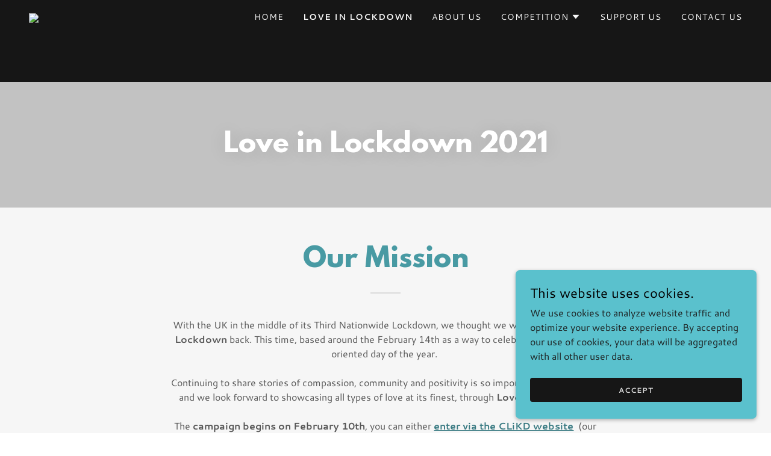

--- FILE ---
content_type: text/html
request_url: https://loveinlondon.org.uk/love-in-lockdown
body_size: 31609
content:
<!DOCTYPE html><html lang="en-GB"><head>
	<meta http-equiv="Content-Type" content="text/html; charset=UTF-8"/>
<meta http-equiv="X-UA-Compatible" content="IE=edge"/><meta name="viewport" content="width=device-width, initial-scale=1"/><title>Love in Lockdown UK Photography Competition 2021 | Love In Lockdown</title>
	<link rel="canonical" href="https://loveinlondon.org.uk/love-in-lockdown" />
<meta name="description" content="Free UK photography competition for images of love and positivity during lockdown!"/><meta name="author" content="Love In Lockdown"/><meta name="generator" content="Starfield Technologies; Go Daddy Website Builder 8.0.0000"/><link rel="manifest" href="https://loveinlondon.org.uk/manifest.webmanifest"/><link rel="apple-touch-icon" sizes="57x57" href="https://img1.wsimg.com/isteam/ip/53eb33ac-a581-4455-8002-2dc03dbbaddc/LOVE%20IN%20LOCKDOWN%20BACKGROUND%20white%20line%20(bigger.png/:/rs=w:57,h:57,m"/><link rel="apple-touch-icon" sizes="60x60" href="https://img1.wsimg.com/isteam/ip/53eb33ac-a581-4455-8002-2dc03dbbaddc/LOVE%20IN%20LOCKDOWN%20BACKGROUND%20white%20line%20(bigger.png/:/rs=w:60,h:60,m"/><link rel="apple-touch-icon" sizes="72x72" href="https://img1.wsimg.com/isteam/ip/53eb33ac-a581-4455-8002-2dc03dbbaddc/LOVE%20IN%20LOCKDOWN%20BACKGROUND%20white%20line%20(bigger.png/:/rs=w:72,h:72,m"/><link rel="apple-touch-icon" sizes="114x114" href="https://img1.wsimg.com/isteam/ip/53eb33ac-a581-4455-8002-2dc03dbbaddc/LOVE%20IN%20LOCKDOWN%20BACKGROUND%20white%20line%20(bigger.png/:/rs=w:114,h:114,m"/><link rel="apple-touch-icon" sizes="120x120" href="https://img1.wsimg.com/isteam/ip/53eb33ac-a581-4455-8002-2dc03dbbaddc/LOVE%20IN%20LOCKDOWN%20BACKGROUND%20white%20line%20(bigger.png/:/rs=w:120,h:120,m"/><link rel="apple-touch-icon" sizes="144x144" href="https://img1.wsimg.com/isteam/ip/53eb33ac-a581-4455-8002-2dc03dbbaddc/LOVE%20IN%20LOCKDOWN%20BACKGROUND%20white%20line%20(bigger.png/:/rs=w:144,h:144,m"/><link rel="apple-touch-icon" sizes="152x152" href="https://img1.wsimg.com/isteam/ip/53eb33ac-a581-4455-8002-2dc03dbbaddc/LOVE%20IN%20LOCKDOWN%20BACKGROUND%20white%20line%20(bigger.png/:/rs=w:152,h:152,m"/><link rel="apple-touch-icon" sizes="180x180" href="https://img1.wsimg.com/isteam/ip/53eb33ac-a581-4455-8002-2dc03dbbaddc/LOVE%20IN%20LOCKDOWN%20BACKGROUND%20white%20line%20(bigger.png/:/rs=w:180,h:180,m"/><meta property="og:url" content="https://loveinlondon.org.uk/love-in-lockdown"/>
<meta property="og:site_name" content="Love In Lockdown"/>
<meta property="og:title" content="Love in Lockdown
Our New Photography Mission "/>
<meta property="og:description" content="Free UK photography competition for images of love and positivity during lockdown!"/>
<meta property="og:type" content="website"/>
<meta property="og:image" />
<meta property="og:locale" content="en_GB"/>
<meta name="twitter:card" content="summary"/>
<meta name="twitter:title" content="Love In Lockdown"/>
<meta name="twitter:description" content="Love in Lockdown
Our New Photography Mission "/>
<meta name="twitter:image" />
<meta name="twitter:image:alt" content="Love In Lockdown"/>
<meta name="theme-color" content="#5ac1cd"/><style>/*
This license can also be found at this permalink: https://www.fontsquirrel.com/license/league-spartan
Copyright (c) September 22 2014, Micah Rich micah@micahrich.com, with Reserved Font Name: "League Spartan".
This Font Software is licensed under the SIL Open Font License, Version 1.1.
This license is copied below, and is also available with a FAQ at: http://scripts.sil.org/OFL
—————————————————————————————-
SIL OPEN FONT LICENSE Version 1.1 - 26 February 2007
—————————————————————————————-
*/
@import url('blobby/go/font/LeagueSpartan/league-spartan.css');
/*
Copyright (c) 2009 Dave Crossland <dave@lab6.com>
This Font Software is licensed under the SIL Open Font License, Version 1.1.
This license is copied below, and is also available with a FAQ at: http://scripts.sil.org/OFL
—————————————————————————————-
SIL OPEN FONT LICENSE Version 1.1 - 26 February 2007
—————————————————————————————-
*/
@font-face {
  font-family: 'Cantarell';
  font-style: italic;
  font-weight: 400;
  font-display: swap;
  src: url(gfonts/s/cantarell/v10/B50LF7ZDq37KMUvlO015iZJpNK4.ttf) format('truetype');
}
@font-face {
  font-family: 'Cantarell';
  font-style: italic;
  font-weight: 700;
  font-display: swap;
  src: url(gfonts/s/cantarell/v10/B50WF7ZDq37KMUvlO015iZrSEb6dDY4.ttf) format('truetype');
}
@font-face {
  font-family: 'Cantarell';
  font-style: normal;
  font-weight: 400;
  font-display: swap;
  src: url(gfonts/s/cantarell/v10/B50NF7ZDq37KMUvlO015jKJu.ttf) format('truetype');
}
@font-face {
  font-family: 'Cantarell';
  font-style: normal;
  font-weight: 700;
  font-display: swap;
  src: url(gfonts/s/cantarell/v10/B50IF7ZDq37KMUvlO01xN4d-E46a.ttf) format('truetype');
}
</style>
<style>.x{-ms-text-size-adjust:100%;-webkit-text-size-adjust:100%;-webkit-tap-highlight-color:rgba(0,0,0,0);margin:0;box-sizing:border-box}.x *,.x :after,.x :before{box-sizing:inherit}.x-el a[href^="mailto:"]:not(.x-el),.x-el a[href^="tel:"]:not(.x-el){color:inherit;font-size:inherit;text-decoration:inherit}.x-el-article,.x-el-aside,.x-el-details,.x-el-figcaption,.x-el-figure,.x-el-footer,.x-el-header,.x-el-hgroup,.x-el-main,.x-el-menu,.x-el-nav,.x-el-section,.x-el-summary{display:block}.x-el-audio,.x-el-canvas,.x-el-progress,.x-el-video{display:inline-block;vertical-align:baseline}.x-el-audio:not([controls]){display:none;height:0}.x-el-template{display:none}.x-el-a{background-color:transparent;color:inherit}.x-el-a:active,.x-el-a:hover{outline:0}.x-el-abbr[title]{border-bottom:1px dotted}.x-el-b,.x-el-strong{font-weight:700}.x-el-dfn{font-style:italic}.x-el-mark{background:#ff0;color:#000}.x-el-small{font-size:80%}.x-el-sub,.x-el-sup{font-size:75%;line-height:0;position:relative;vertical-align:baseline}.x-el-sup{top:-.5em}.x-el-sub{bottom:-.25em}.x-el-img{vertical-align:middle;border:0}.x-el-svg:not(:root){overflow:hidden}.x-el-figure{margin:0}.x-el-hr{box-sizing:content-box;height:0}.x-el-pre{overflow:auto}.x-el-code,.x-el-kbd,.x-el-pre,.x-el-samp{font-family:monospace,monospace;font-size:1em}.x-el-button,.x-el-input,.x-el-optgroup,.x-el-select,.x-el-textarea{color:inherit;font:inherit;margin:0}.x-el-button{overflow:visible}.x-el-button,.x-el-select{text-transform:none}.x-el-button,.x-el-input[type=button],.x-el-input[type=reset],.x-el-input[type=submit]{-webkit-appearance:button;cursor:pointer}.x-el-button[disabled],.x-el-input[disabled]{cursor:default}.x-el-button::-moz-focus-inner,.x-el-input::-moz-focus-inner{border:0;padding:0}.x-el-input{line-height:normal}.x-el-input[type=checkbox],.x-el-input[type=radio]{box-sizing:border-box;padding:0}.x-el-input[type=number]::-webkit-inner-spin-button,.x-el-input[type=number]::-webkit-outer-spin-button{height:auto}.x-el-input[type=search]{-webkit-appearance:textfield;box-sizing:content-box}.x-el-input[type=search]::-webkit-search-cancel-button,.x-el-input[type=search]::-webkit-search-decoration{-webkit-appearance:none}.x-el-textarea{border:0}.x-el-fieldset{border:1px solid silver;margin:0 2px;padding:.35em .625em .75em}.x-el-legend{border:0;padding:0}.x-el-textarea{overflow:auto}.x-el-optgroup{font-weight:700}.x-el-table{border-collapse:collapse;border-spacing:0}.x-el-td,.x-el-th{padding:0}.x{-webkit-font-smoothing:antialiased}.x-el-hr{border:0}.x-el-fieldset,.x-el-input,.x-el-select,.x-el-textarea{margin-top:0;margin-bottom:0}.x-el-fieldset,.x-el-input[type=email],.x-el-input[type=text],.x-el-textarea{width:100%}.x-el-label{vertical-align:middle}.x-el-input{border-style:none;padding:.5em;vertical-align:middle}.x-el-select:not([multiple]){vertical-align:middle}.x-el-textarea{line-height:1.75;padding:.5em}.x-el.d-none{display:none!important}.sideline-footer{margin-top:auto}@-webkit-keyframes loaderscale{0%{transform:scale(1);opacity:1}45%{transform:scale(.1);opacity:.7}80%{transform:scale(1);opacity:1}}@keyframes loaderscale{0%{transform:scale(1);opacity:1}45%{transform:scale(.1);opacity:.7}80%{transform:scale(1);opacity:1}}.x-loader svg{display:inline-block}.x-loader svg:first-child{-webkit-animation:loaderscale .75s cubic-bezier(.2,.68,.18,1.08) -.24s infinite;animation:loaderscale .75s cubic-bezier(.2,.68,.18,1.08) -.24s infinite}.x-loader svg:nth-child(2){-webkit-animation:loaderscale .75s cubic-bezier(.2,.68,.18,1.08) -.12s infinite;animation:loaderscale .75s cubic-bezier(.2,.68,.18,1.08) -.12s infinite}.x-loader svg:nth-child(3){-webkit-animation:loaderscale .75s cubic-bezier(.2,.68,.18,1.08) 0s infinite;animation:loaderscale .75s cubic-bezier(.2,.68,.18,1.08) 0s infinite}.x-icon>svg{transition:transform .33s ease-in-out}.x-icon>svg.rotate-90{transform:rotate(-90deg)}.x-icon>svg.rotate90{transform:rotate(90deg)}.x-icon>svg.rotate-180{transform:rotate(-180deg)}.x-icon>svg.rotate180{transform:rotate(180deg)}.x-rt:after{content:"";clear:both}.x-rt ol,.x-rt ul{text-align:left}.x-rt p{margin:0}.x-rt br{clear:both}.mte-inline-block{display:inline-block}@media only screen and (min-device-width:1025px){:root select,_::-webkit-full-page-media,_:future{font-family:sans-serif!important}}
</style>
<style data-glamor="cxs-default-sheet">.x .c1-1{letter-spacing:normal}.x .c1-2{text-transform:none}.x .c1-3{background-color:rgb(255, 255, 255)}.x .c1-4{width:100%}.x .c1-5 > div{position:relative}.x .c1-6 > div{overflow:hidden}.x .c1-7 > div{margin-top:auto}.x .c1-8 > div{margin-right:auto}.x .c1-9 > div{margin-bottom:auto}.x .c1-a > div{margin-left:auto}.x .c1-b{font-family:'Cantarell', Arial, sans-serif}.x .c1-c{font-size:16px}.x .c1-h{background-color:rgb(22, 22, 22)}.x .c1-i{padding-top:56px}.x .c1-j{padding-bottom:56px}.x .c1-k{overflow:visible}.x .c1-l{padding:0px !important}.x .c1-o{z-index:3}.x .c1-p .sticky-animate{background-color:rgba(22, 22, 22, 0.9)}.x .c1-q .sticky-animate hr{opacity:0 !important}.x .c1-r{transition:background .3s}.x .c1-s{position:relative}.x .c1-t{padding-top:8px}.x .c1-u{padding-bottom:8px}.x .c1-v{background-color:rgba(22, 22, 22, 0.25)}.x .c1-10{margin-left:auto}.x .c1-11{margin-right:auto}.x .c1-12{padding-left:24px}.x .c1-13{padding-right:24px}.x .c1-14{max-width:100%}.x .c1-15{padding-top:0px !important}.x .c1-16{padding-bottom:0px !important}.x .c1-17{display:flex}.x .c1-18{box-sizing:border-box}.x .c1-19{flex-direction:row}.x .c1-1a{flex-wrap:nowrap}.x .c1-1b{margin-top:0}.x .c1-1c{margin-right:-12px}.x .c1-1d{margin-bottom:0}.x .c1-1e{margin-left:-12px}.x .c1-1f{align-items:center}.x .c1-1l{flex-grow:0}.x .c1-1m{flex-shrink:1}.x .c1-1n{flex-basis:15%}.x .c1-1o{padding-top:0}.x .c1-1p{padding-right:0}.x .c1-1q{padding-bottom:0}.x .c1-1r{padding-left:12px}.x .c1-1w{letter-spacing:inherit}.x .c1-1x{text-transform:inherit}.x .c1-1y{text-decoration:none}.x .c1-1z{word-wrap:break-word}.x .c1-20{overflow-wrap:break-word}.x .c1-21{cursor:pointer}.x .c1-22{justify-content:flex-start}.x .c1-23{border-top:0px}.x .c1-24{border-right:0px}.x .c1-25{border-bottom:0px}.x .c1-26{border-left:0px}.x .c1-27{color:rgb(247, 247, 247)}.x .c1-28{margin-left:0}.x .c1-29{font-weight:inherit}.x .c1-2a:hover{color:rgb(90, 193, 205)}.x .c1-2b:active{color:rgb(130, 234, 247)}.x .c1-2c{color:inherit}.x .c1-2d{display:inline-block}.x .c1-2e{vertical-align:top}.x .c1-2f{padding-top:6px}.x .c1-2g{padding-right:6px}.x .c1-2h{padding-bottom:6px}.x .c1-2i{padding-left:6px}.x .c1-2j{flex-grow:1}.x .c1-2k{flex-basis:70%}.x .c1-2l{padding-right:12px}.x .c1-2m{text-align:center}.x .c1-2n{font-family:'League Spartan', arial, helvetica, sans-serif}.x .c1-2o{max-width:calc(100% - 0.1px)}.x .c1-2t{display:inline}.x .c1-2u{width:auto}.x .c1-2v{color:rgb(90, 193, 205)}.x .c1-2w:hover{color:rgb(97, 206, 219)}.x .c1-2x{padding-left:0px}.x .c1-2y{[object -object]:0px}.x .c1-2z{vertical-align:middle}.x .c1-30{object-fit:contain}.x .c1-31{height:80px}.x .c1-32{background-color:transparent}.x .c1-33{border-radius:0px}.x .c1-3l{justify-content:flex-end}.x .c1-3m{display:none}.x .c1-3o{flex-shrink:0}.x .c1-3p{flex-basis:auto}.x .c1-3q{max-width:33%}.x .c1-3r{text-align:left}.x .c1-3s{max-width:none}.x .c1-3t{line-height:24px}.x .c1-3u{margin-right:0}.x .c1-3v{-webkit-margin-before:0}.x .c1-3w{-webkit-margin-after:0}.x .c1-3x{-webkit-padding-start:0}.x .c1-3y{color:rgb(164, 164, 164)}.x .c1-3z{margin-bottom:none}.x .c1-40{list-style:none}.x .c1-41{padding-left:32px}.x .c1-42{white-space:nowrap}.x .c1-43{visibility:hidden}.x .c1-44:first-child{margin-left:0}.x .c1-45:first-child{padding-left:0}.x .c1-46{letter-spacing:0.071em}.x .c1-47{text-transform:uppercase}.x .c1-48{display:block}.x .c1-49{margin-left:-6px}.x .c1-4a{margin-right:-6px}.x .c1-4b{margin-top:-6px}.x .c1-4c{margin-bottom:-6px}.x .c1-4d{font-size:14px}.x .c1-4e{font-weight:400}.x .c1-4f:hover{color:rgb(247, 247, 247)}.x .c1-4g:active{color:rgb(247, 247, 247)}.x .c1-4l{font-weight:700}.x .c1-4m{transition:transform .33s ease-in-out}.x .c1-4n{transform:rotate(0deg)}.x .c1-4o{border-radius:4px}.x .c1-4p{box-shadow:0 3px 6px 3px rgba(0,0,0,0.24)}.x .c1-4q{padding-top:16px}.x .c1-4r{padding-bottom:16px}.x .c1-4s{padding-left:16px}.x .c1-4t{padding-right:16px}.x .c1-4u{position:absolute}.x .c1-4v{top:32px}.x .c1-4w{max-height:45vh}.x .c1-4x{overflow-y:auto}.x .c1-50:last-child{margin-bottom:0}.x .c1-51{padding-top:4px}.x .c1-52{padding-bottom:4px}.x .c1-53:hover{color:rgb(164, 164, 164)}.x .c1-54:active{color:rgb(164, 164, 164)}.x .c1-55{right:0px}.x .c1-56{margin-top:8px}.x .c1-57{margin-bottom:8px}.x .c1-58{line-height:1.5}.x .c1-59{cursor:default}.x .c1-5a{margin-left:24px}.x .c1-5b{background-color:rgba(22, 22, 22, 0.9)}.x .c1-5c{position:fixed}.x .c1-5d{top:0px}.x .c1-5e{height:100%}.x .c1-5f{max-width:0px}.x .c1-5g{z-index:10002}.x .c1-5h{-webkit-overflow-scrolling:touch}.x .c1-5i{transition:max-width .3s ease-in-out}.x .c1-5j{left:0px}.x .c1-5k{right:unset}.x .c1-5l{overflow:hidden}.x .c1-5m{flex-direction:column}.x .c1-5n{line-height:1.3em}.x .c1-5o{font-style:normal}.x .c1-5p{top:15px}.x .c1-5q{right:15px}.x .c1-5r{font-size:28px}.x .c1-5w{overflow-x:hidden}.x .c1-61{border-color:rgba(76, 76, 76, 0.5)}.x .c1-62{border-bottom-width:1px}.x .c1-63{border-bottom-style:solid}.x .c1-64:last-child{border-bottom:0}.x .c1-65{min-width:200px}.x .c1-66{justify-content:space-between}.x .c1-67{font-size:22px}.x .c1-68:active{color:rgb(90, 193, 205)}.x .c1-6e{margin-left:8px}.x .c1-6f{pointer-events:none}.x .c1-6g{background-position:center}.x .c1-6h{background-size:auto, cover}.x .c1-6i{background-blend-mode:normal}.x .c1-6j{background-repeat:no-repeat}.x .c1-6k{text-shadow:0px 2px 30px rgba(0, 0, 0, 0.12)}.x .c1-6l{transition:opacity 0.25s, background-size 0.25s, background-position 0.25s}.x .c1-6m{background-image:linear-gradient(to bottom, rgba(0, 0, 0, 0.24) 0%, rgba(0, 0, 0, 0.24) 100%), url("https://img1.wsimg.com/isteam/ip/static/transparent_placeholder.png/:/rs=w:50,h:50,cg:true,m,i:true/qt=q:1")}.x .c1-6n{min-height:200px}.x .c1-6o{justify-content:center}.x .c1-6p{padding-top:24px}.x .c1-6q{padding-bottom:24px}.x .c1-6r > div:nth-child(2){padding-top:24px}.x .c1-77{line-height:1.125}.x .c1-78{font-size:32px}.x .c1-79{color:rgb(255, 255, 255)}.x .c1-7e{background-color:rgb(246, 246, 246)}.x .c1-7f{line-height:1.4}.x .c1-7g{margin-bottom:40px}.x .c1-7h{color:rgb(72, 154, 163)}.x .c1-7k{font-size:unset}.x .c1-7l{font-family:unset}.x .c1-7m{letter-spacing:unset}.x .c1-7n{text-transform:unset}.x .c1-7o{line-height:0px}.x .c1-7p{border-color:rgb(218, 218, 218)}.x .c1-7q{border-bottom-width:2px}.x .c1-7r{border-style:solid}.x .c1-7s{margin-top:24px}.x .c1-7t{width:50px}.x .c1-7u{flex-wrap:wrap}.x .c1-7v{flex-basis:100%}.x .c1-80 > *{max-width:100%}.x .c1-81 > :nth-child(n){margin-bottom:24px}.x .c1-82  > :last-child{margin-bottom:0 !important}.x .c1-85 > p > ol{text-align:left}.x .c1-86 > p > ol{display:block}.x .c1-87 > p > ol{padding-left:1.3em}.x .c1-88 > p > ol{margin-left:16px}.x .c1-89 > p > ol{margin-right:16px}.x .c1-8a > p > ol{margin-top:auto}.x .c1-8b > p > ol{margin-bottom:auto}.x .c1-8c > p > ul{text-align:left}.x .c1-8d > p > ul{display:block}.x .c1-8e > p > ul{padding-left:1.3em}.x .c1-8f > p > ul{margin-left:16px}.x .c1-8g > p > ul{margin-right:16px}.x .c1-8h > p > ul{margin-top:auto}.x .c1-8i > p > ul{margin-bottom:auto}.x .c1-8j > ul{text-align:left}.x .c1-8k > ul{display:block}.x .c1-8l > ul{padding-left:1.3em}.x .c1-8m > ul{margin-left:16px}.x .c1-8n > ul{margin-right:16px}.x .c1-8o > ul{margin-top:auto}.x .c1-8p > ul{margin-bottom:auto}.x .c1-8q > ol{text-align:left}.x .c1-8r > ol{display:block}.x .c1-8s > ol{padding-left:1.3em}.x .c1-8t > ol{margin-left:16px}.x .c1-8u > ol{margin-right:16px}.x .c1-8v > ol{margin-top:auto}.x .c1-8w > ol{margin-bottom:auto}.x .c1-8x{color:rgb(87, 87, 87)}.x .c1-8y{font-size:inherit !important}.x .c1-8z{line-height:inherit}.x .c1-90{font-style:italic}.x .c1-91{text-decoration:line-through}.x .c1-92{text-decoration:underline}.x .c1-93{color:rgb(57, 122, 130)}.x .c1-94:hover{color:rgb(28, 70, 75)}.x .c1-95:active{color:rgb(16, 46, 50)}.x .c1-96{margin-bottom:-24px}.x .c1-9d > :nth-child(n){margin-bottom:0px}.x .c1-9e{line-height:1.25}.x .c1-9f{width:inherit}.x .c1-9g{color:rgb(21, 21, 21)}.x .c1-9i{margin-bottom:24px}.x .c1-9l{margin-top:60px}.x .c1-9m{margin-bottom:60px}.x .c1-9n{max-width:700px}.x .c1-9p{align-items:stretch}.x .c1-9r{color:rgb(27, 27, 27)}.x .c1-a0{height:auto}.x .c1-a1{margin-top:32px}.x .c1-a2{color:rgb(94, 94, 94)}.x .c1-a3{color:rgb(52, 129, 138)}.x .c1-a4:hover{color:rgb(32, 77, 82)}.x .c1-a5:active{color:rgb(20, 53, 57)}.x .c1-a6{border-style:none}.x .c1-a7{display:inline-flex}.x .c1-a8{padding-right:32px}.x .c1-a9{min-height:56px}.x .c1-aa{border-radius:4px}.x .c1-ab{color:rgb(0, 0, 0)}.x .c1-ac{background-color:rgb(90, 193, 205)}.x .c1-ad{text-shadow:none}.x .c1-ae:hover{background-color:rgb(105, 223, 236)}.x .c1-ag{flex-basis:0%}.x .c1-aj{min-height:300px}.x .c1-am{min-height:inherit}.x .c1-an > *{flex-grow:1}.x .c1-ay{background-position:50% 50%}.x .c1-az{background-size:cover}.x .c1-b0{background-image:linear-gradient(to bottom, rgba(0, 0, 0, 0) 0%, rgba(0, 0, 0, 0) 100%), url("https://img1.wsimg.com/isteam/ip/static/transparent_placeholder.png/:/rs=w:50,h:50,cg:true,m,i:true/qt=q:1")}.x .c1-b2{align-items:flex-start}.x .c1-b4{color:rgb(73, 161, 171)}.x .c1-b5{border-color:rgb(226, 226, 226)}.x .c1-b6{margin-bottom:32px}.x .c1-b7{margin-left:-8px}.x .c1-b8{width:24px}.x .c1-b9{height:24px}.x .c1-ba{top:50%}.x .c1-bb{right:auto}.x .c1-bc{line-height:0}.x .c1-bd{transform:translateY(-50%)}.x .c1-be > img{display:block}.x .c1-bf{margin-left:calc(24px + 8px)}.x .c1-bg{width:150px}.x .c1-bi{margin-bottom:4px}.x .c1-bj{max-width:70%}.x .c1-bk{padding-top:32px}.x .c1-bl{padding-bottom:32px}.x .c1-bm{flex-grow:3}.x .c1-bp{color:rgb(89, 89, 89)}.x .c1-bq{padding-left:none}.x .c1-br{padding-right:none}.x .c1-bt{right:0px}.x .c1-bu{z-index:10000}.x .c1-bv{transition:all 1s ease-in}.x .c1-bw{box-shadow:0 2px 6px 0px rgba(0,0,0,0.3)}.x .c1-bx{contain:content}.x .c1-by{bottom:-500px}.x .c1-c6{max-height:300px}.x .c1-c7{color:rgb(30, 34, 34)}.x .c1-c9{word-break:break-word}.x .c1-ca{flex-basis:50%}.x .c1-cb{min-height:40px}.x .c1-cc{color:rgb(219, 219, 219)}.x .c1-cd{font-size:12px}.x .c1-ce:nth-child(2){margin-left:24px}.x .c1-cf:hover{background-color:rgb(0, 0, 0)}</style>
<style data-glamor="cxs-xs-sheet">@media (max-width: 767px){.x .c1-m{padding-top:40px}}@media (max-width: 767px){.x .c1-n{padding-bottom:40px}}@media (max-width: 767px){.x .c1-2p{width:100%}}@media (max-width: 767px){.x .c1-2q{display:flex}}@media (max-width: 767px){.x .c1-2r{justify-content:center}}@media (max-width: 767px){.x .c1-34{height:104px}}@media (max-width: 767px){.x .c1-35{max-width:224px}}@media (max-width: 767px){.x .c1-36{display:block}}@media (max-width: 767px){.x .c1-37{max-height:80px}}@media (max-width: 767px){.x .c1-38{margin-top:0}}@media (max-width: 767px){.x .c1-39{margin-right:auto}}@media (max-width: 767px){.x .c1-3a{margin-bottom:0}}@media (max-width: 767px){.x .c1-3b{margin-left:auto}}@media (max-width: 767px){.x .c1-83 > :nth-child(n){margin-bottom:24px}}@media (max-width: 767px){.x .c1-84  > :last-child{margin-bottom:0 !important}}@media (max-width: 767px){.x .c1-9o{max-width:100%}}@media (max-width: 767px){.x .c1-ar{order:-1}}</style>
<style data-glamor="cxs-sm-sheet">@media (min-width: 768px){.x .c1-d{font-size:16px}}@media (min-width: 768px){.x .c1-1g{margin-top:0}}@media (min-width: 768px){.x .c1-1h{margin-right:-24px}}@media (min-width: 768px){.x .c1-1i{margin-bottom:0}}@media (min-width: 768px){.x .c1-1j{margin-left:-24px}}@media (min-width: 768px){.x .c1-1s{padding-top:0}}@media (min-width: 768px){.x .c1-1t{padding-right:24px}}@media (min-width: 768px){.x .c1-1u{padding-bottom:0}}@media (min-width: 768px){.x .c1-1v{padding-left:24px}}@media (min-width: 768px) and (max-width: 1023px){.x .c1-2s{width:100%}}@media (min-width: 768px) and (max-width: 1023px){.x .c1-3c{display:block}}@media (min-width: 768px) and (max-width: 1023px){.x .c1-3d{max-height:80px}}@media (min-width: 768px) and (max-width: 1023px){.x .c1-3e{margin-top:0}}@media (min-width: 768px) and (max-width: 1023px){.x .c1-3f{margin-right:auto}}@media (min-width: 768px) and (max-width: 1023px){.x .c1-3g{margin-bottom:0}}@media (min-width: 768px) and (max-width: 1023px){.x .c1-3h{margin-left:auto}}@media (min-width: 768px){.x .c1-4h{font-size:14px}}@media (min-width: 768px) and (max-width: 1023px){.x .c1-4z{right:0px}}@media (min-width: 768px){.x .c1-5s{font-size:30px}}@media (min-width: 768px){.x .c1-5x{width:100%}}@media (min-width: 768px){.x .c1-69{font-size:22px}}@media (min-width: 768px){.x .c1-7a{font-size:38px}}@media (min-width: 768px){.x .c1-7w{flex-basis:83.33333333333334%}}@media (min-width: 768px){.x .c1-7x{max-width:83.33333333333334%}}@media (min-width: 768px){.x .c1-97{margin-bottom:-48px}}@media (min-width: 768px){.x .c1-98{flex-basis:50%}}@media (min-width: 768px){.x .c1-99{max-width:50%}}@media (min-width: 768px){.x .c1-9a{padding-bottom:48px}}@media (min-width: 768px){.x .c1-9h{position:absolute}}@media (min-width: 768px) and (max-width: 1023px){.x .c1-9k{position:relative}}@media (min-width: 768px){.x .c1-9q{min-height:300px}}@media (min-width: 768px){.x .c1-af{width:auto}}@media (min-width: 768px) and (max-width: 1023px){.x .c1-as{order:-1}}@media (min-width: 768px){.x .c1-bz{width:400px}}@media (min-width: 768px){.x .c1-c0{max-height:500px}}@media (min-width: 768px){.x .c1-c1{border-radius:7px}}@media (min-width: 768px){.x .c1-c2{margin-top:24px}}@media (min-width: 768px){.x .c1-c3{margin-right:24px}}@media (min-width: 768px){.x .c1-c4{margin-bottom:24px}}@media (min-width: 768px){.x .c1-c5{margin-left:24px}}@media (min-width: 768px){.x .c1-c8{max-height:140px}}@media (min-width: 768px){.x .c1-cg{font-size:12px}}</style>
<style data-glamor="cxs-md-sheet">@media (min-width: 1024px){.x .c1-e{font-size:16px}}@media (min-width: 1024px){.x .c1-w{padding-top:16px}}@media (min-width: 1024px){.x .c1-x{padding-bottom:16px}}@media (min-width: 1024px){.x .c1-y{padding-left:24px}}@media (min-width: 1024px){.x .c1-z{padding-right:24px}}@media (min-width: 1024px){.x .c1-1k{display:none}}@media (min-width: 1024px){.x .c1-3i{height:104px}}@media (min-width: 1024px){.x .c1-3j{width:auto}}@media (min-width: 1024px){.x .c1-3k{max-height:104px}}@media (min-width: 1024px){.x .c1-3n{display:flex}}@media (min-width: 1024px){.x .c1-4i{font-size:14px}}@media (min-width: 1024px) and (max-width: 1279px){.x .c1-4y{right:0px}}@media (min-width: 1024px){.x .c1-5t{font-size:30px}}@media (min-width: 1024px){.x .c1-5y{width:984px}}@media (min-width: 1024px){.x .c1-6a{min-width:300px}}@media (min-width: 1024px){.x .c1-6b{font-size:22px}}@media (min-width: 1024px){.x .c1-6s{flex-direction:row}}@media (min-width: 1024px){.x .c1-6t{justify-content:space-around}}@media (min-width: 1024px){.x .c1-6u > div:first-child{justify-content:flex-end}}@media (min-width: 1024px){.x .c1-6v > div:first-child{padding-right:8px}}@media (min-width: 1024px){.x .c1-6w > div:first-child{flex-shrink:1}}@media (min-width: 1024px){.x .c1-6x > div:only-child{justify-content:center}}@media (min-width: 1024px){.x .c1-6y > div:only-child{text-align:center}}@media (min-width: 1024px){.x .c1-6z > div:only-child{padding-left:0px}}@media (min-width: 1024px){.x .c1-70 > div:only-child{padding-right:0px}}@media (min-width: 1024px){.x .c1-71 > div:nth-child(2){justify-content:flex-start}}@media (min-width: 1024px){.x .c1-72 > div:nth-child(2){padding-top:0px}}@media (min-width: 1024px){.x .c1-73 > div:nth-child(2){padding-left:8px}}@media (min-width: 1024px){.x .c1-74 > div:nth-child(2){flex-shrink:0}}@media (min-width: 1024px){.x .c1-75 > div:nth-child(2){max-width:50%}}@media (min-width: 1024px){.x .c1-76{text-align:left}}@media (min-width: 1024px){.x .c1-7b{font-size:38px}}@media (min-width: 1024px){.x .c1-7i{text-align:center}}@media (min-width: 1024px){.x .c1-7j{margin-left:auto}}@media (min-width: 1024px){.x .c1-7y{flex-basis:66.66666666666666%}}@media (min-width: 1024px){.x .c1-7z{max-width:66.66666666666666%}}@media (min-width: 1024px){.x .c1-9b{flex-basis:33.33333333333333%}}@media (min-width: 1024px){.x .c1-9c{max-width:33.33333333333333%}}@media (min-width: 1024px){.x .c1-9j{position:relative}}@media (min-width: 1024px){.x .c1-9s{padding-top:0}}@media (min-width: 1024px){.x .c1-9t{padding-right:0}}@media (min-width: 1024px){.x .c1-9u{padding-bottom:0}}@media (min-width: 1024px){.x .c1-9v{padding-left:0}}@media (min-width: 1024px){.x .c1-9w{margin-top:0}}@media (min-width: 1024px){.x .c1-9x{margin-right:0}}@media (min-width: 1024px){.x .c1-9y{margin-bottom:0}}@media (min-width: 1024px){.x .c1-9z{margin-left:0}}@media (min-width: 1024px){.x .c1-ah{flex-basis:125%}}@media (min-width: 1024px){.x .c1-ai{max-width:125%}}@media (min-width: 1024px){.x .c1-ak{flex-wrap:nowrap}}@media (min-width: 1024px){.x .c1-al{min-height:30vh}}@media (min-width: 1024px){.x .c1-ao:only-child{flex-basis:100%}}@media (min-width: 1024px){.x .c1-ap:only-child{max-width:100%}}@media (min-width: 1024px){.x .c1-aq:only-child > *{max-width:100%}}@media (min-width: 1024px){.x .c1-at{flex-basis:50%}}@media (min-width: 1024px){.x .c1-au{max-width:50%}}@media (min-width: 1024px){.x .c1-av{justify-content:center}}@media (min-width: 1024px){.x .c1-aw > *{max-width:100%}}@media (min-width: 1024px){.x .c1-ax > *{width:100%}}@media (min-width: 1024px){.x .c1-b1 > *{max-width:70%}}@media (min-width: 1024px){.x .c1-b3{margin-right:auto}}@media (min-width: 1024px){.x .c1-bh{margin-left:16.666666666666664%}}@media (min-width: 1024px){.x .c1-bn{flex-basis:0%}}@media (min-width: 1024px){.x .c1-bo{max-width:none}}@media (min-width: 1024px){.x .c1-bs{text-align:right}}@media (min-width: 1024px){.x .c1-ch{font-size:12px}}</style>
<style data-glamor="cxs-lg-sheet">@media (min-width: 1280px){.x .c1-f{font-size:16px}}@media (min-width: 1280px){.x .c1-4j{font-size:14px}}@media (min-width: 1280px){.x .c1-5u{font-size:32px}}@media (min-width: 1280px){.x .c1-5z{width:1160px}}@media (min-width: 1280px){.x .c1-6c{font-size:22px}}@media (min-width: 1280px){.x .c1-7c{font-size:44px}}@media (min-width: 1280px){.x .c1-ci{font-size:12px}}</style>
<style data-glamor="cxs-xl-sheet">@media (min-width: 1536px){.x .c1-g{font-size:18px}}@media (min-width: 1536px){.x .c1-4k{font-size:16px}}@media (min-width: 1536px){.x .c1-5v{font-size:36px}}@media (min-width: 1536px){.x .c1-60{width:1280px}}@media (min-width: 1536px){.x .c1-6d{font-size:24px}}@media (min-width: 1536px){.x .c1-7d{font-size:48px}}@media (min-width: 1536px){.x .c1-cj{font-size:14px}}</style>
<style>.page-inner { background-color: rgb(255, 255, 255); min-height: 100vh; }</style>
<script>if(!("IntersectionObserver"in window)){const e=document.createElement("script");e.src="https://img1.wsimg.com/poly/v2/polyfill.min.js?unknown=polyfill&flags=gated&features=default%2Cfetch%2CArray.prototype.%40%40iterator%2CArray.prototype.find%2CArray.prototype.findIndex%2CFunction.name%2CNumber.isFinite%2CPromise%2CString.prototype.repeat%2CMath.sign%2CMath.trunc%2CArray.prototype.includes%2CObject.entries%2CObject.values%2CObject.is%2CIntersectionObserver%2CIntl.~locale.en-GB",document.head.appendChild(e)}</script>
<script>!function(e){var t={};function n(o){if(t[o])return t[o].exports;var r=t[o]={i:o,l:!1,exports:{}};return e[o].call(r.exports,r,r.exports,n),r.l=!0,r.exports}n.m=e,n.c=t,n.d=function(e,t,o){n.o(e,t)||Object.defineProperty(e,t,{enumerable:!0,get:o})},n.r=function(e){"undefined"!=typeof Symbol&&Symbol.toStringTag&&Object.defineProperty(e,Symbol.toStringTag,{value:"Module"}),Object.defineProperty(e,"__esModule",{value:!0})},n.t=function(e,t){if(1&t&&(e=n(e)),8&t)return e;if(4&t&&"object"==typeof e&&e&&e.__esModule)return e;var o=Object.create(null);if(n.r(o),Object.defineProperty(o,"default",{enumerable:!0,value:e}),2&t&&"string"!=typeof e)for(var r in e)n.d(o,r,function(t){return e[t]}.bind(null,r));return o},n.n=function(e){var t=e&&e.__esModule?function(){return e.default}:function(){return e};return n.d(t,"a",t),t},n.o=function(e,t){return Object.prototype.hasOwnProperty.call(e,t)},n.p="",n(n.s=0)}([function(e,t,n){e.exports=n(1)},function(e,t,n){"use strict";window.guacImage=n(2),window.guacDefer=n(3),window.onVisualComplete=n(4),window.markVisuallyComplete=n(5),window.deferBootstrap=n(6)},function(e,t,n){"use strict";function o(e,t,n,o){const c=(n=n||{}).delay||500,s=n.cellSize||{x:20,y:20};let u,d,a,w,l,f,g,p=!0;const h=function(e){const o='url("'+e+'")';let r=o;if(n.backgroundLayers&&n.backgroundLayers.constructor===Array){const e=n.backgroundLayers.map((function(e){return e.replace(/{width}/g,a.w).replace(/{height}/g,a.h)}));r=[].concat(e,[o]).join(", ")}t.style.backgroundImage=r,setTimeout((function(){t.style.opacity=1}),300)}.bind(this),b=function(){p&&(o?o(d,a):n.useTreatmentData?h(d):t.style.backgroundImage='url("'+d+'")',n.shouldMarkVisuallyComplete&&window&&window.markVisuallyComplete(),t.setAttribute("data-guac-image","loaded"))}.bind(this),v=function(){const e=document.createElement("img");e.src=d,e.complete||!e.addEventListener?b():e.addEventListener("load",b)}.bind(this),m=function(){if(!p)return;t.setAttribute("data-guac-image","loading"),u=null;const n=r(t,s);return n?(a||(a=n),n.w!==a.w||n.h!==a.h?(a=n,l(1)):(d=i(e,n,s),void(d!==w?(w=d,!g&&window.IntersectionObserver?(g=new window.IntersectionObserver((e,t)=>{e.forEach(e=>{const{target:n,isIntersecting:o}=e;o&&(v(),t.unobserve(n))})}),g.observe(t)):v(),!f&&window.MutationObserver&&(f=new MutationObserver((function(){l(1)})),f.observe(t,{childList:!0,subtree:!0}))):t.setAttribute("data-guac-image","loaded")))):l()}.bind(this);l=function(e){u&&clearTimeout(u),u=setTimeout(m,isNaN(e)?c:e)}.bind(this),this.unmount=function(){u&&(clearTimeout(u),u=null),window.removeEventListener("resize",l),f&&f.disconnect(),g&&g.disconnect(),p=!1};const y=function(){t.removeEventListener("load",y),window.addEventListener("resize",l),m()};window.guacDefer&&!n.loadEagerly?(t.addEventListener("load",y),window.guacDefer.background(t)):y()}function r(e,t){const n={w:t.x,h:t.y};if("undefined"!=typeof window&&e){const t=Math.min(window.devicePixelRatio||1,3),o=window.getComputedStyle(e);if(n.w=Math.round(parseInt(o.width,10)*t),n.h=Math.round(parseInt(o.height,10)*t),isNaN(n.w)||isNaN(n.h))return}return n}function i(e,t,n){const o=t.w%n.x,r=t.h%n.y,i=Math.max(o?t.w+(n.x-o):t.w,n.x),c=Math.max(r?t.h+(n.y-r):t.h,n.y);return e.replace(/\{width\}/g,i).replace(/\{height\}/g,c)}o.getUrl=function(e,t,n){if(!t)throw new Error("cellSize is required");const o=r(n,t);if(o)return i(e,o,t)},e.exports=o},function(e,t,n){"use strict";let o=[],r=!1;const i=function(e){e.dispatchEvent(new Event("load"))},c={background:new IntersectionObserver((function(e,t){e.forEach((function(e){e.isIntersecting&&(t.unobserve(e.target),i(e.target))}))}),{rootMargin:"50% 0%"})};window.addEventListener("load",(function(){o.forEach((function(e){window.requestIdleCallback((function(){c.background.unobserve(e),i(e)}))})),r=!0,o=[]})),e.exports={background:function(e){if(window.requestIdleCallback){if(r)return void i(e);o.push(e)}c.background.observe(e)}}},function(e,t,n){"use strict";e.exports=function(e){return window.VISUAL_COMPLETE?void e():(window._vctListeners=window._vctListeners||[],void window._vctListeners.push(e))}},function(e,t,n){"use strict";e.exports=function(){window.vctElements--,window.VISUAL_COMPLETE||window.vctElements||(window.VISUAL_COMPLETE=window.performance.now(),window._trfd&&window._trfd.push({vct:window.VISUAL_COMPLETE}),window._vctListeners&&window._vctListeners.forEach((function(e){e()})))}},function(e,t,n){"use strict";const o=new Set,r={},i="undefined"!=typeof window&&new window.IntersectionObserver((e,t)=>{e.forEach(e=>{const{target:n,isIntersecting:o}=e;o&&(window.Core.utils.renderBootstrap(r[n.id]),delete r[n.id],t.unobserve(n))})});e.exports=function(e,t=!1){const{radpack:n,elId:c}=e;n&&t&&window.radpack.getDeps(n).then(e=>{e.forEach(e=>{if(!o.has(e)){const t=document.createElement("link");t.rel="prefetch",t.href=e,t.as="script",t.crossOrigin="Anonymous",document.head.appendChild(t),o.add(e)}})}),r[c]=e,i.observe(document.getElementById(c))}}]);</script>
<script>"undefined"===typeof _trfq&&(window._trfq=[]);"undefined"==typeof _trfd&&(window._trfd=[]);</script>
<script>function trackingEnabledForType(t){return!("undefined"!=typeof document&&"click"===t&&!Boolean(window._allowCT))||(window._allowCT=-1!==document.cookie.indexOf("cookie_terms_accepted"),window._allowCT)}function logTcclEvent(t,e){var n=e||this.getAttribute("data-tccl");if(window._trfq&&n)try{var o=n.split(","),d=o[0],r=o[1];if(!trackingEnabledForType(r))return;for(var c=o.splice(2),i=[],l=0;l<c.length;l+=2)i.push([c[l],c[l+1]]);window._trfq.push(["cmdLogEvent",r,d,i])}catch(t){window._trfq.push(["cmdLogEvent","gc_published_site_error","tccl.published.log",[["error",t.toString()],["data",n]]])}}"undefined"!=typeof window&&"undefined"!=typeof document&&window.addEventListener("DOMContentLoaded",function(){for(var t=document.querySelectorAll("[data-tccl]"),e=0;e<t.length;e++)try{var n=t[e].getAttribute("data-tccl").split(",");t[e].addEventListener(n[1],logTcclEvent)}catch(t){window._trfq.push(["cmdLogEvent","gc_published_site_error","tccl.published.add",[["error",t.toString()]]])}});</script>
<script>[{"meta.commerce":false},{"meta.hasPopupWidget":false},{"meta.headerTreatment":"Fill"},{"meta.hasSlideshow":false},{"meta.hasFreemiumBanner":false},{"meta.homepageFirstWidgetType":"CONTENT"},{"meta.homepageFirstWidgetPreset":"content3"},{"meta.businessCategory":"nonprofit"},{"meta.theme":"layout13"},{"meta.locale":"en-GB"},{"meta.fontPack":"league-spartan"},{"meta.cookieBannerEnabled":true},{"meta.numberOfPages":7},{"meta.publishDate":1618399362031},{"meta.hasHomepageShop":false},{"meta.hasHomepageOla":false},{"meta.hasHomepageBlog":false},{"meta.hasShop":false},{"meta.hasOla":false},{"meta.planType":"business"},{"meta.isHomepage":false}].forEach(t=>_trfd.push(t));var t=document.createElement("script");t.type="text/javascript",t.addEventListener("load",()=>window.tti.calculateTTI()),t.setAttribute("src","https://img1.wsimg.com/traffic-assets/js/tccl-tti.min.js"),document.head.appendChild(t);</script>
<script>"use strict";
(function (i, s, o, g, r, a, m) {
  i.GoogleAnalyticsObject = r;
  i[r] = i[r] || function () {
    (i[r].q = i[r].q || []).push(arguments);
  }, i[r].l = 1 * new Date();
  a = s.createElement(o), m = s.getElementsByTagName(o)[0];
  a.async = 1;
  a.src = g;
  m.parentNode.insertBefore(a, m);
})(window, document, 'script', 'https://www.google-analytics.com/analytics.js', 'ga');
window._gaID = 'UA-155389928-1';
window['ga-disable-UA-155389928-1'] = true;
ga('create', 'UA-155389928-1', 'auto');</script>
<script>"use strict";
if ('serviceWorker' in navigator) {
  window.addEventListener('load', function () {
    navigator.serviceWorker.register('/sw.js').then(function () {
      console.log('sw: registration complete');
    }).catch(function (err) {
      console.log(err);
    });
  });
}</script></head>
<body class="x  x-fonts-league-spartan" context="[object Object]"><div id="layout-53-eb-33-ac-a-581-4455-8002-2-dc-03-dbbaddc" class="layout layout-layout layout-layout-layout-13 locale-en-GB lang-en"><div data-ux="Page" id="page-5591" class="x-el x-el-div x-el c1-1 c1-2 c1-3 c1-4 c1-5 c1-6 c1-7 c1-8 c1-9 c1-a c1-b c1-c c1-d c1-e c1-f c1-g c1-1 c1-2 c1-b c1-c c1-d c1-e c1-f c1-g"><div data-ux="Block" class="x-el x-el-div page-inner c1-1 c1-2 c1-b c1-c c1-d c1-e c1-f c1-g"><div id="d7b82723-9dc4-4bd9-948e-a2068dc4479c" class="widget widget-header widget-header-header-9"><div data-ux="Header" role="main" data-aid="HEADER_WIDGET" id="n-5592" class="x-el x-el-div x-el x-el c1-1 c1-2 c1-b c1-c c1-d c1-e c1-f c1-g c1-1 c1-2 c1-h c1-b c1-c c1-d c1-e c1-f c1-g c1-1 c1-2 c1-b c1-c c1-d c1-e c1-f c1-g"><div> <section data-ux="Section" data-aid="HEADER_SECTION" class="x-el x-el-section c1-1 c1-2 c1-h c1-i c1-j c1-k c1-l c1-b c1-c c1-m c1-n c1-d c1-e c1-f c1-g"><div data-ux="Block" class="x-el x-el-div c1-1 c1-2 c1-o c1-4 c1-h c1-b c1-c c1-d c1-e c1-f c1-g"><div data-ux="Block" id="header_navwrapper5595" class="x-el x-el-div c1-1 c1-2 c1-p c1-q c1-b c1-c c1-d c1-e c1-f c1-g"><div data-ux="Block" id="header_stickynav5594" class="x-el x-el-div c1-1 c1-2 c1-r c1-h c1-b c1-c c1-d c1-e c1-f c1-g"><nav data-ux="Block" class="x-el x-el-nav c1-1 c1-2 c1-s c1-o c1-t c1-u c1-v c1-b c1-c c1-d c1-w c1-x c1-y c1-z c1-e c1-f c1-g"><div data-ux="Container" class="x-el x-el-div c1-1 c1-2 c1-10 c1-11 c1-12 c1-13 c1-14 c1-15 c1-16 c1-b c1-c c1-d c1-e c1-f c1-g"><div data-ux="Grid" class="x-el x-el-div c1-1 c1-2 c1-17 c1-18 c1-19 c1-1a c1-1b c1-1c c1-1d c1-1e c1-1f c1-b c1-c c1-1g c1-1h c1-1i c1-1j c1-d c1-1k c1-e c1-f c1-g"><div data-ux="GridCell" class="x-el x-el-div c1-1 c1-2 c1-18 c1-1l c1-1m c1-1n c1-14 c1-1o c1-1p c1-1q c1-1r c1-b c1-c c1-1s c1-1t c1-1u c1-1v c1-d c1-e c1-f c1-g"><div id="bs-1"><a rel="" role="button" aria-haspopup="menu" data-ux="LinkDropdown" data-toggle-ignore="true" id="5596" aria-expanded="false" toggleid="n-5592-navId-mobile" uniqueid="n-5592" icon="hamburger" openicon="hamburger" openwidth="100%" closeattr="data-close" data-edit-interactive="true" data-aid="HAMBURGER_MENU_LINK" aria-label="Hamburger Site Navigation Icon" href="#" data-typography="LinkAlpha" class="x-el x-el-a c1-1w c1-1x c1-1y c1-1z c1-20 c1-17 c1-21 c1-1f c1-22 c1-23 c1-24 c1-25 c1-26 c1-27 c1-28 c1-b c1-c c1-29 c1-2a c1-2b c1-d c1-1k c1-e c1-f c1-g" data-tccl="ux2.HEADER.header9.Section.Default.Link.Dropdown.5597.click,click"><svg viewbox="0 0 24 24" fill="currentColor" width="40px" height="40px" data-ux="IconHamburger" class="x-el x-el-svg c1-1 c1-2 c1-2c c1-2d c1-2e c1-2f c1-2g c1-2h c1-2i c1-b c1-c c1-d c1-e c1-f c1-g"><path fill-rule="evenodd" d="M19 8H5a1 1 0 1 1 0-2h14a1 1 0 0 1 0 2zm0 5.097H5a1 1 0 1 1 0-2h14a1 1 0 1 1 0 2zm0 5.25H5a1 1 0 1 1 0-2h14a1 1 0 1 1 0 2z"></path></svg></a></div></div><div data-ux="GridCell" class="x-el x-el-div c1-1 c1-2 c1-18 c1-2j c1-1m c1-2k c1-14 c1-1o c1-2l c1-1q c1-1r c1-17 c1-2m c1-20 c1-b c1-c c1-1s c1-1t c1-1u c1-1v c1-d c1-e c1-f c1-g"><div data-ux="Block" data-aid="HEADER_LOGO_RENDERED" class="x-el x-el-div c1-2d c1-2n c1-2o c1-c c1-2p c1-2q c1-2r c1-2s c1-d c1-e c1-f c1-g"><a rel="" role="link" aria-haspopup="menu" data-ux="Link" data-page="a1cc9135-1ef4-4ea9-9eb2-04414aaf9f97" title="" href="/" data-typography="LinkAlpha" class="x-el x-el-a c1-1w c1-1x c1-1y c1-1z c1-20 c1-2t c1-21 c1-23 c1-24 c1-25 c1-26 c1-14 c1-2u c1-b c1-2v c1-c c1-29 c1-2w c1-2b c1-d c1-e c1-f c1-g" data-tccl="ux2.HEADER.header9.Logo.Default.Link.Default.5598.click,click"><div data-ux="Block" class="x-el x-el-div c1-1 c1-2 c1-2d c1-1o c1-1p c1-1q c1-2x c1-2y c1-b c1-c c1-d c1-e c1-f c1-g"><img data-lazyimg="true" data-srclazy="https://img1.wsimg.com/isteam/ip/53eb33ac-a581-4455-8002-2dc03dbbaddc/LOVE%20IN%20LOCKDOWN%20BACKGROUND%20white%20line%20(bigger.png/:/rs=h:104,cg:true,m/qt=q:95" src="[data-uri]"  sizes="(min-width: 451px) and (max-width: 767px) 767px, (min-width: 768px) and (max-width: 1023px) 1023px, (min-width: 1024px) and (max-width: 1279px) 1279px, (min-width: 1280px) and (max-width: 1535px) 1535px, (min-width: 1536px) 1536px" data-srcsetlazy="https://img1.wsimg.com/isteam/ip/53eb33ac-a581-4455-8002-2dc03dbbaddc/LOVE%20IN%20LOCKDOWN%20BACKGROUND%20white%20line%20(bigger.png/:/rs=w:62,h:104,cg:true,m/cr=w:62,h:104/qt=q:95, //img1.wsimg.com/isteam/ip/53eb33ac-a581-4455-8002-2dc03dbbaddc/LOVE%20IN%20LOCKDOWN%20BACKGROUND%20white%20line%20(bigger.png/:/rs=w:124,h:208,cg:true,m/cr=w:124,h:208/qt=q:95 2x, //img1.wsimg.com/isteam/ip/53eb33ac-a581-4455-8002-2dc03dbbaddc/LOVE%20IN%20LOCKDOWN%20BACKGROUND%20white%20line%20(bigger.png/:/rs=w:187,h:312,cg:true,m/cr=w:187,h:312/qt=q:95 3x" data-ux="ImageLogo" data-aid="HEADER_LOGO_IMAGE_RENDERED" class="x-el x-el-img c1-1 c1-2 c1-2u c1-14 c1-10 c1-11 c1-1b c1-1d c1-2z c1-30 c1-31 c1-32 c1-1o c1-1p c1-1q c1-2x c1-33 c1-2y c1-b c1-c c1-34 c1-35 c1-36 c1-37 c1-38 c1-39 c1-3a c1-3b c1-3c c1-3d c1-3e c1-3f c1-3g c1-3h c1-d c1-3i c1-3j c1-3k c1-e c1-f c1-g"/></div></a></div></div><div data-ux="GridCell" class="x-el x-el-div c1-1 c1-2 c1-18 c1-2j c1-1m c1-1n c1-14 c1-1o c1-2l c1-1q c1-2x c1-17 c1-3l c1-b c1-c c1-1s c1-1t c1-1u c1-1v c1-d c1-e c1-f c1-g"></div></div><div data-ux="Grid" id="navBarId-5600" class="x-el x-el-div c1-1 c1-2 c1-3m c1-18 c1-19 c1-1a c1-1b c1-1c c1-1d c1-1e c1-22 c1-1f c1-1o c1-1q c1-b c1-c c1-1g c1-1h c1-1i c1-1j c1-d c1-3n c1-e c1-f c1-g"><div data-ux="GridCell" class="x-el x-el-div c1-1 c1-2 c1-18 c1-2j c1-3o c1-3p c1-3q c1-1o c1-2l c1-1q c1-1r c1-17 c1-1f c1-22 c1-b c1-c c1-1s c1-1t c1-1u c1-1v c1-d c1-e c1-f c1-g"><div data-ux="Block" data-aid="HEADER_LOGO_RENDERED" class="x-el x-el-div c1-2d c1-2n c1-2o c1-3r c1-c c1-2p c1-2q c1-2r c1-2s c1-d c1-e c1-f c1-g"><a rel="" role="link" aria-haspopup="menu" data-ux="Link" data-page="a1cc9135-1ef4-4ea9-9eb2-04414aaf9f97" title="" href="/" data-typography="LinkAlpha" class="x-el x-el-a c1-1w c1-1x c1-1y c1-1z c1-20 c1-2t c1-21 c1-23 c1-24 c1-25 c1-26 c1-14 c1-2u c1-b c1-2v c1-c c1-29 c1-2w c1-2b c1-d c1-e c1-f c1-g" data-tccl="ux2.HEADER.header9.Logo.Default.Link.Default.5601.click,click"><div data-ux="Block" class="x-el x-el-div c1-1 c1-2 c1-2d c1-1o c1-1p c1-1q c1-2x c1-2y c1-b c1-c c1-d c1-e c1-f c1-g"><img data-lazyimg="true" data-srclazy="https://img1.wsimg.com/isteam/ip/53eb33ac-a581-4455-8002-2dc03dbbaddc/LOVE%20IN%20LOCKDOWN%20BACKGROUND%20white%20line%20(bigger.png/:/rs=h:104,cg:true,m/qt=q:95" src="[data-uri]"  sizes="(min-width: 451px) and (max-width: 767px) 767px, (min-width: 768px) and (max-width: 1023px) 1023px, (min-width: 1024px) and (max-width: 1279px) 1279px, (min-width: 1280px) and (max-width: 1535px) 1535px, (min-width: 1536px) 1536px" data-srcsetlazy="https://img1.wsimg.com/isteam/ip/53eb33ac-a581-4455-8002-2dc03dbbaddc/LOVE%20IN%20LOCKDOWN%20BACKGROUND%20white%20line%20(bigger.png/:/rs=w:62,h:104,cg:true,m/cr=w:62,h:104/qt=q:95, //img1.wsimg.com/isteam/ip/53eb33ac-a581-4455-8002-2dc03dbbaddc/LOVE%20IN%20LOCKDOWN%20BACKGROUND%20white%20line%20(bigger.png/:/rs=w:124,h:208,cg:true,m/cr=w:124,h:208/qt=q:95 2x, //img1.wsimg.com/isteam/ip/53eb33ac-a581-4455-8002-2dc03dbbaddc/LOVE%20IN%20LOCKDOWN%20BACKGROUND%20white%20line%20(bigger.png/:/rs=w:187,h:312,cg:true,m/cr=w:187,h:312/qt=q:95 3x" data-ux="ImageLogo" data-aid="HEADER_LOGO_IMAGE_RENDERED" id="logo-5599" class="x-el x-el-img c1-1 c1-2 c1-2u c1-14 c1-10 c1-11 c1-1b c1-1d c1-2z c1-30 c1-31 c1-32 c1-1o c1-1p c1-1q c1-2x c1-33 c1-2y c1-b c1-c c1-34 c1-35 c1-36 c1-37 c1-38 c1-39 c1-3a c1-3b c1-3c c1-3d c1-3e c1-3f c1-3g c1-3h c1-d c1-3i c1-3j c1-3k c1-e c1-f c1-g"/></div></a></div></div><div data-ux="GridCell" class="x-el x-el-div c1-1 c1-2 c1-18 c1-2j c1-1m c1-3p c1-14 c1-1o c1-2l c1-1q c1-1r c1-b c1-c c1-1s c1-1t c1-1u c1-1v c1-d c1-e c1-f c1-g"><div data-ux="Block" class="x-el x-el-div c1-1 c1-2 c1-17 c1-1f c1-3l c1-2j c1-3p c1-b c1-c c1-d c1-e c1-f c1-g"><div data-ux="Block" class="x-el x-el-div c1-1 c1-2 c1-b c1-c c1-d c1-e c1-f c1-g"><nav data-ux="Nav" data-aid="HEADER_NAV_RENDERED" role="navigation" class="x-el x-el-nav c1-1 c1-2 c1-3s c1-3t c1-b c1-c c1-d c1-e c1-f c1-g"><ul data-ux="List" id="nav-5602" class="x-el x-el-ul c1-1 c1-2 c1-1b c1-1d c1-28 c1-3u c1-3v c1-3w c1-3x c1-s c1-1o c1-1p c1-1q c1-2x c1-b c1-c c1-d c1-e c1-f c1-g"><li data-ux="ListItemInline" class="x-el x-el-li nav-item c1-1 c1-2 c1-3y c1-28 c1-3z c1-2d c1-40 c1-2e c1-41 c1-42 c1-s c1-43 c1-b c1-c c1-44 c1-45 c1-d c1-e c1-f c1-g"><a rel="" role="link" aria-haspopup="menu" data-ux="NavLink" target="" data-page="a1cc9135-1ef4-4ea9-9eb2-04414aaf9f97" data-edit-interactive="true" aria-labelledby="nav-5602" href="/" data-typography="NavAlpha" class="x-el x-el-a c1-46 c1-47 c1-1y c1-1z c1-20 c1-48 c1-21 c1-49 c1-4a c1-4b c1-4c c1-2i c1-2g c1-2f c1-2h c1-b c1-27 c1-4d c1-4e c1-4f c1-4g c1-4h c1-4i c1-4j c1-4k" data-tccl="ux2.HEADER.header9.Nav.Default.Link.Default.5604.click,click">Home</a></li><li data-ux="ListItemInline" class="x-el x-el-li nav-item c1-1 c1-2 c1-3y c1-28 c1-3z c1-2d c1-40 c1-2e c1-41 c1-42 c1-s c1-43 c1-b c1-c c1-44 c1-45 c1-d c1-e c1-f c1-g"><a rel="" role="link" aria-haspopup="false" data-ux="NavLinkActive" target="" data-page="673bb2eb-c7b0-40e0-a01e-8bc3a6d4e5e0" data-edit-interactive="true" aria-labelledby="nav-5602" href="love-in-lockdown" data-typography="NavAlpha" class="x-el x-el-a c1-46 c1-47 c1-1y c1-1z c1-20 c1-48 c1-21 c1-b c1-27 c1-4d c1-4l c1-4f c1-4g c1-4h c1-4i c1-4j c1-4k" data-tccl="ux2.HEADER.header9.Nav.Default.Link.Active.5605.click,click">Love in Lockdown</a></li><li data-ux="ListItemInline" class="x-el x-el-li nav-item c1-1 c1-2 c1-3y c1-28 c1-3z c1-2d c1-40 c1-2e c1-41 c1-42 c1-s c1-43 c1-b c1-c c1-44 c1-45 c1-d c1-e c1-f c1-g"><a rel="" role="link" aria-haspopup="false" data-ux="NavLink" target="" data-page="09a52c84-8ac8-4bf3-88bf-7fc6ddf5e500" data-edit-interactive="true" aria-labelledby="nav-5602" href="/" data-typography="NavAlpha" class="x-el x-el-a c1-46 c1-47 c1-1y c1-1z c1-20 c1-48 c1-21 c1-49 c1-4a c1-4b c1-4c c1-2i c1-2g c1-2f c1-2h c1-b c1-27 c1-4d c1-4e c1-4f c1-4g c1-4h c1-4i c1-4j c1-4k" data-tccl="ux2.HEADER.header9.Nav.Default.Link.Default.5606.click,click">About Us</a></li><li data-ux="ListItemInline" class="x-el x-el-li nav-item c1-1 c1-2 c1-3y c1-28 c1-3z c1-2d c1-40 c1-2e c1-41 c1-42 c1-s c1-43 c1-b c1-c c1-44 c1-45 c1-d c1-e c1-f c1-g"><div id="bs-2"><a rel="" role="button" aria-haspopup="menu" data-ux="NavLinkDropdown" data-toggle-ignore="true" id="5607" aria-expanded="false" data-aid="NAV_DROPDOWN" data-edit-interactive="true" href="#" data-typography="NavAlpha" class="x-el x-el-a c1-46 c1-47 c1-1y c1-1z c1-20 c1-17 c1-21 c1-1f c1-b c1-27 c1-4d c1-4e c1-4f c1-4g c1-4h c1-4i c1-4j c1-4k" data-tccl="ux2.HEADER.header9.Nav.Default.Link.Dropdown.5608.click,click"><div style="pointer-events:none;display:flex;align-items:center" data-aid="NAV_DROPDOWN"><span style="margin-right:4px">Competition</span><svg viewbox="0 0 24 24" fill="currentColor" width="16" height="16" data-ux="Icon" class="x-el x-el-svg c1-1 c1-2 c1-2c c1-2d c1-4m c1-4n c1-2z c1-s c1-b c1-4d c1-4h c1-4i c1-4j c1-4k"><path fill-rule="evenodd" d="M19.774 7.86c.294-.335.04-.839-.423-.84L4.538 7c-.447-.001-.698.48-.425.81l7.204 8.693a.56.56 0 0 0 .836.011l7.621-8.654z"></path></svg></div></a></div><ul data-ux="Dropdown" role="menu" id="10a5a0ff-7a74-4398-8b3b-efc78afbef75-nav-5602-toggleId" class="x-el x-el-ul c1-1 c1-2 c1-4o c1-4p c1-h c1-4q c1-4r c1-4s c1-4t c1-4u c1-4v c1-42 c1-4w c1-4x c1-3m c1-o c1-b c1-c c1-4y c1-4z c1-d c1-e c1-f c1-g"><li data-ux="ListItem" role="menuitem" class="x-el x-el-li c1-1 c1-2 c1-3y c1-1d c1-48 c1-3r c1-b c1-c c1-50 c1-d c1-e c1-f c1-g"><a rel="" role="link" aria-haspopup="false" data-ux="NavMenuLink" target="" data-page="9932c5f4-9225-4bbb-b237-5584c7dacc57" data-edit-interactive="true" aria-labelledby="10a5a0ff-7a74-4398-8b3b-efc78afbef75-nav-5602-toggleId" href="lovein21" data-typography="SubNavAlpha" class="x-el x-el-a c1-1 c1-2 c1-1y c1-1z c1-20 c1-2d c1-21 c1-51 c1-52 c1-b c1-3y c1-c c1-4e c1-53 c1-54 c1-d c1-e c1-f c1-g" data-tccl="ux2.HEADER.header9.Nav.Menu.Link.Default.5609.click,click">LoveIn21</a></li><li data-ux="ListItem" role="menuitem" class="x-el x-el-li c1-1 c1-2 c1-3y c1-1d c1-48 c1-3r c1-b c1-c c1-50 c1-d c1-e c1-f c1-g"><a rel="" role="link" aria-haspopup="false" data-ux="NavMenuLink" target="" data-page="6c93ef79-f56e-4770-8953-334ef6325b26" data-edit-interactive="true" aria-labelledby="10a5a0ff-7a74-4398-8b3b-efc78afbef75-nav-5602-toggleId" href="love-in-lockdown-20" data-typography="SubNavAlpha" class="x-el x-el-a c1-1 c1-2 c1-1y c1-1z c1-20 c1-2d c1-21 c1-51 c1-52 c1-b c1-3y c1-c c1-4e c1-53 c1-54 c1-d c1-e c1-f c1-g" data-tccl="ux2.HEADER.header9.Nav.Menu.Link.Default.5610.click,click">Love in Lockdown &#x27;20</a></li><li data-ux="ListItem" role="menuitem" class="x-el x-el-li c1-1 c1-2 c1-3y c1-1d c1-48 c1-3r c1-b c1-c c1-50 c1-d c1-e c1-f c1-g"><a rel="" role="link" aria-haspopup="false" data-ux="NavMenuLink" target="" data-page="f3f809aa-e0fb-4441-a768-676486f18222" data-edit-interactive="true" aria-labelledby="10a5a0ff-7a74-4398-8b3b-efc78afbef75-nav-5602-toggleId" href="love-in-london-20" data-typography="SubNavAlpha" class="x-el x-el-a c1-1 c1-2 c1-1y c1-1z c1-20 c1-2d c1-21 c1-51 c1-52 c1-b c1-3y c1-c c1-4e c1-53 c1-54 c1-d c1-e c1-f c1-g" data-tccl="ux2.HEADER.header9.Nav.Menu.Link.Default.5611.click,click">Love in London &#x27;20</a></li><li data-ux="ListItem" role="menuitem" class="x-el x-el-li c1-1 c1-2 c1-3y c1-1d c1-48 c1-3r c1-b c1-c c1-50 c1-d c1-e c1-f c1-g"><a rel="" role="link" aria-haspopup="false" data-ux="NavMenuLink" target="" data-page="577dcd55-0a34-48c2-87b3-fe51f32e1c5e" data-edit-interactive="true" aria-labelledby="10a5a0ff-7a74-4398-8b3b-efc78afbef75-nav-5602-toggleId" href="love-in-london-18" data-typography="SubNavAlpha" class="x-el x-el-a c1-1 c1-2 c1-1y c1-1z c1-20 c1-2d c1-21 c1-51 c1-52 c1-b c1-3y c1-c c1-4e c1-53 c1-54 c1-d c1-e c1-f c1-g" data-tccl="ux2.HEADER.header9.Nav.Menu.Link.Default.5612.click,click">Love In London &#x27;18</a></li></ul></li><li data-ux="ListItemInline" class="x-el x-el-li nav-item c1-1 c1-2 c1-3y c1-28 c1-3z c1-2d c1-40 c1-2e c1-41 c1-42 c1-s c1-43 c1-b c1-c c1-44 c1-45 c1-d c1-e c1-f c1-g"><a rel="" role="link" aria-haspopup="false" data-ux="NavLink" target="" data-page="dcc343de-60c5-44cd-b428-e8c7b89e6f66" data-edit-interactive="true" aria-labelledby="nav-5602" href="support-us" data-typography="NavAlpha" class="x-el x-el-a c1-46 c1-47 c1-1y c1-1z c1-20 c1-48 c1-21 c1-49 c1-4a c1-4b c1-4c c1-2i c1-2g c1-2f c1-2h c1-b c1-27 c1-4d c1-4e c1-4f c1-4g c1-4h c1-4i c1-4j c1-4k" data-tccl="ux2.HEADER.header9.Nav.Default.Link.Default.5613.click,click">SUPPORT US</a></li><li data-ux="ListItemInline" class="x-el x-el-li nav-item c1-1 c1-2 c1-3y c1-28 c1-3z c1-2d c1-40 c1-2e c1-41 c1-42 c1-s c1-43 c1-b c1-c c1-44 c1-45 c1-d c1-e c1-f c1-g"><a rel="" role="link" aria-haspopup="false" data-ux="NavLink" target="" data-page="67b70739-6878-4bde-bc4b-91723f82753d" data-edit-interactive="true" aria-labelledby="nav-5602" href="contact-us" data-typography="NavAlpha" class="x-el x-el-a c1-46 c1-47 c1-1y c1-1z c1-20 c1-48 c1-21 c1-49 c1-4a c1-4b c1-4c c1-2i c1-2g c1-2f c1-2h c1-b c1-27 c1-4d c1-4e c1-4f c1-4g c1-4h c1-4i c1-4j c1-4k" data-tccl="ux2.HEADER.header9.Nav.Default.Link.Default.5614.click,click">Contact Us</a></li><li data-ux="ListItemInline" class="x-el x-el-li nav-item c1-1 c1-2 c1-3y c1-28 c1-3z c1-2d c1-40 c1-2e c1-41 c1-42 c1-s c1-43 c1-b c1-c c1-44 c1-45 c1-d c1-e c1-f c1-g"><div id="bs-3"><a rel="" role="button" aria-haspopup="menu" data-ux="NavLinkDropdown" data-toggle-ignore="true" id="5615" aria-expanded="false" data-aid="NAV_MORE" data-edit-interactive="true" href="#" data-typography="NavAlpha" class="x-el x-el-a c1-46 c1-47 c1-1y c1-1z c1-20 c1-17 c1-21 c1-1f c1-b c1-27 c1-4d c1-4e c1-4f c1-4g c1-4h c1-4i c1-4j c1-4k" data-tccl="ux2.HEADER.header9.Nav.Default.Link.Dropdown.5616.click,click"><div style="pointer-events:none;display:flex;align-items:center" data-aid="NAV_MORE"><span style="margin-right:4px">More</span><svg viewbox="0 0 24 24" fill="currentColor" width="16" height="16" data-ux="Icon" class="x-el x-el-svg c1-1 c1-2 c1-2c c1-2d c1-4m c1-4n c1-2z c1-s c1-b c1-4d c1-4h c1-4i c1-4j c1-4k"><path fill-rule="evenodd" d="M19.774 7.86c.294-.335.04-.839-.423-.84L4.538 7c-.447-.001-.698.48-.425.81l7.204 8.693a.56.56 0 0 0 .836.011l7.621-8.654z"></path></svg></div></a></div><ul data-ux="Dropdown" role="menu" id="more-5603" class="x-el x-el-ul c1-1 c1-2 c1-4o c1-4p c1-h c1-4q c1-4r c1-4s c1-4t c1-4u c1-55 c1-4v c1-42 c1-4w c1-4x c1-3m c1-o c1-b c1-c c1-4y c1-4z c1-d c1-e c1-f c1-g"><li data-ux="ListItem" role="menuitem" class="x-el x-el-li c1-1 c1-2 c1-3y c1-1d c1-48 c1-3r c1-b c1-c c1-50 c1-d c1-e c1-f c1-g"><a rel="" role="link" aria-haspopup="menu" data-ux="NavMoreMenuLink" target="" data-page="a1cc9135-1ef4-4ea9-9eb2-04414aaf9f97" data-edit-interactive="true" aria-labelledby="more-5603" href="/" data-typography="NavAlpha" class="x-el x-el-a c1-46 c1-47 c1-1y c1-1z c1-20 c1-2d c1-21 c1-56 c1-57 c1-58 c1-b c1-27 c1-4d c1-4e c1-4f c1-4g c1-4h c1-4i c1-4j c1-4k" data-tccl="ux2.HEADER.header9.Nav.MoreMenu.Link.Default.5617.click,click">Home</a></li><li data-ux="ListItem" role="menuitem" class="x-el x-el-li c1-1 c1-2 c1-3y c1-1d c1-48 c1-3r c1-b c1-c c1-50 c1-d c1-e c1-f c1-g"><a rel="" role="link" aria-haspopup="false" data-ux="NavMoreMenuLinkActive" target="" data-page="673bb2eb-c7b0-40e0-a01e-8bc3a6d4e5e0" data-edit-interactive="true" aria-labelledby="more-5603" href="love-in-lockdown" data-typography="NavAlpha" class="x-el x-el-a c1-46 c1-47 c1-1y c1-1z c1-20 c1-2d c1-21 c1-56 c1-57 c1-58 c1-b c1-27 c1-4d c1-4l c1-4f c1-4g c1-4h c1-4i c1-4j c1-4k" data-tccl="ux2.HEADER.header9.Nav.MoreMenu.Link.Active.5618.click,click">Love in Lockdown</a></li><li data-ux="ListItem" role="menuitem" class="x-el x-el-li c1-1 c1-2 c1-3y c1-1d c1-48 c1-3r c1-b c1-c c1-50 c1-d c1-e c1-f c1-g"><a rel="" role="link" aria-haspopup="false" data-ux="NavMoreMenuLink" target="" data-page="09a52c84-8ac8-4bf3-88bf-7fc6ddf5e500" data-edit-interactive="true" aria-labelledby="more-5603" href="/" data-typography="NavAlpha" class="x-el x-el-a c1-46 c1-47 c1-1y c1-1z c1-20 c1-2d c1-21 c1-56 c1-57 c1-58 c1-b c1-27 c1-4d c1-4e c1-4f c1-4g c1-4h c1-4i c1-4j c1-4k" data-tccl="ux2.HEADER.header9.Nav.MoreMenu.Link.Default.5619.click,click">About Us</a></li><li data-ux="ListItem" role="menuitem" class="x-el x-el-li c1-1 c1-2 c1-3y c1-1d c1-48 c1-3r c1-b c1-c c1-50 c1-d c1-e c1-f c1-g"><div data-ux="Block" class="x-el x-el-div c1-1 c1-2 c1-b c1-c c1-d c1-e c1-f c1-g"><a rel="" role="link" aria-haspopup="menu" data-ux="NavMoreMenuLink" data-ignore-close="true" data-edit-interactive="true" aria-labelledby="more-5603" data-typography="NavAlpha" class="x-el x-el-a c1-46 c1-47 c1-1y c1-1z c1-20 c1-2d c1-59 c1-56 c1-1d c1-58 c1-b c1-27 c1-4d c1-4e c1-4f c1-4g c1-4h c1-4i c1-4j c1-4k" data-tccl="ux2.HEADER.header9.Nav.MoreMenu.Link.Default.5620.click,click">Competition</a><ul data-ux="NavListNested" role="menu" class="x-el x-el-ul c1-1 c1-2 c1-1b c1-1d c1-5a c1-3u c1-3v c1-3w c1-3x c1-b c1-c c1-d c1-e c1-f c1-g"><li data-ux="ListItem" role="menuitem" class="x-el x-el-li c1-1 c1-2 c1-3y c1-1d c1-48 c1-3r c1-b c1-c c1-50 c1-d c1-e c1-f c1-g"><a rel="" role="link" aria-haspopup="false" data-ux="NavMoreMenuLinkNested" target="" data-page="9932c5f4-9225-4bbb-b237-5584c7dacc57" data-edit-interactive="true" aria-labelledby="more-5603" href="lovein21" data-typography="SubNavAlpha" class="x-el x-el-a c1-1 c1-2 c1-1y c1-1z c1-20 c1-2d c1-21 c1-51 c1-52 c1-b c1-3y c1-c c1-4e c1-53 c1-54 c1-d c1-e c1-f c1-g" data-tccl="ux2.HEADER.header9.Nav.MoreMenu.Link.Nested.5621.click,click">LoveIn21</a></li><li data-ux="ListItem" role="menuitem" class="x-el x-el-li c1-1 c1-2 c1-3y c1-1d c1-48 c1-3r c1-b c1-c c1-50 c1-d c1-e c1-f c1-g"><a rel="" role="link" aria-haspopup="false" data-ux="NavMoreMenuLinkNested" target="" data-page="6c93ef79-f56e-4770-8953-334ef6325b26" data-edit-interactive="true" aria-labelledby="more-5603" href="love-in-lockdown-20" data-typography="SubNavAlpha" class="x-el x-el-a c1-1 c1-2 c1-1y c1-1z c1-20 c1-2d c1-21 c1-51 c1-52 c1-b c1-3y c1-c c1-4e c1-53 c1-54 c1-d c1-e c1-f c1-g" data-tccl="ux2.HEADER.header9.Nav.MoreMenu.Link.Nested.5622.click,click">Love in Lockdown &#x27;20</a></li><li data-ux="ListItem" role="menuitem" class="x-el x-el-li c1-1 c1-2 c1-3y c1-1d c1-48 c1-3r c1-b c1-c c1-50 c1-d c1-e c1-f c1-g"><a rel="" role="link" aria-haspopup="false" data-ux="NavMoreMenuLinkNested" target="" data-page="f3f809aa-e0fb-4441-a768-676486f18222" data-edit-interactive="true" aria-labelledby="more-5603" href="love-in-london-20" data-typography="SubNavAlpha" class="x-el x-el-a c1-1 c1-2 c1-1y c1-1z c1-20 c1-2d c1-21 c1-51 c1-52 c1-b c1-3y c1-c c1-4e c1-53 c1-54 c1-d c1-e c1-f c1-g" data-tccl="ux2.HEADER.header9.Nav.MoreMenu.Link.Nested.5623.click,click">Love in London &#x27;20</a></li><li data-ux="ListItem" role="menuitem" class="x-el x-el-li c1-1 c1-2 c1-3y c1-1d c1-48 c1-3r c1-b c1-c c1-50 c1-d c1-e c1-f c1-g"><a rel="" role="link" aria-haspopup="false" data-ux="NavMoreMenuLinkNested" target="" data-page="577dcd55-0a34-48c2-87b3-fe51f32e1c5e" data-edit-interactive="true" aria-labelledby="more-5603" href="love-in-london-18" data-typography="SubNavAlpha" class="x-el x-el-a c1-1 c1-2 c1-1y c1-1z c1-20 c1-2d c1-21 c1-51 c1-52 c1-b c1-3y c1-c c1-4e c1-53 c1-54 c1-d c1-e c1-f c1-g" data-tccl="ux2.HEADER.header9.Nav.MoreMenu.Link.Nested.5624.click,click">Love In London &#x27;18</a></li></ul></div></li><li data-ux="ListItem" role="menuitem" class="x-el x-el-li c1-1 c1-2 c1-3y c1-1d c1-48 c1-3r c1-b c1-c c1-50 c1-d c1-e c1-f c1-g"><a rel="" role="link" aria-haspopup="false" data-ux="NavMoreMenuLink" target="" data-page="dcc343de-60c5-44cd-b428-e8c7b89e6f66" data-edit-interactive="true" aria-labelledby="more-5603" href="support-us" data-typography="NavAlpha" class="x-el x-el-a c1-46 c1-47 c1-1y c1-1z c1-20 c1-2d c1-21 c1-56 c1-57 c1-58 c1-b c1-27 c1-4d c1-4e c1-4f c1-4g c1-4h c1-4i c1-4j c1-4k" data-tccl="ux2.HEADER.header9.Nav.MoreMenu.Link.Default.5625.click,click">SUPPORT US</a></li><li data-ux="ListItem" role="menuitem" class="x-el x-el-li c1-1 c1-2 c1-3y c1-1d c1-48 c1-3r c1-b c1-c c1-50 c1-d c1-e c1-f c1-g"><a rel="" role="link" aria-haspopup="false" data-ux="NavMoreMenuLink" target="" data-page="67b70739-6878-4bde-bc4b-91723f82753d" data-edit-interactive="true" aria-labelledby="more-5603" href="contact-us" data-typography="NavAlpha" class="x-el x-el-a c1-46 c1-47 c1-1y c1-1z c1-20 c1-2d c1-21 c1-56 c1-57 c1-58 c1-b c1-27 c1-4d c1-4e c1-4f c1-4g c1-4h c1-4i c1-4j c1-4k" data-tccl="ux2.HEADER.header9.Nav.MoreMenu.Link.Default.5626.click,click">Contact Us</a></li></ul></li></ul></nav></div></div></div></div></div></nav></div></div><div role="navigation" data-ux="NavigationDrawer" id="n-5592-navId-mobile" domainname="loveinlondon.org.uk" pageroute="/love-in-lockdown" class="x-el x-el-div c1-1 c1-2 c1-5b c1-5c c1-5d c1-4 c1-5e c1-5f c1-4x c1-5g c1-i c1-5h c1-5i c1-5j c1-5k c1-5l c1-17 c1-5m c1-b c1-c c1-d c1-e c1-f c1-g"><div data-ux="Block" class="x-el x-el-div c1-1 c1-2 c1-b c1-c c1-d c1-1k c1-e c1-f c1-g"></div><div data-ux="Block" class="x-el x-el-div c1-1 c1-2 c1-12 c1-13 c1-b c1-c c1-d c1-e c1-f c1-g"><svg viewbox="0 0 24 24" fill="currentColor" width="40px" height="40px" data-ux="CloseIcon" data-edit-interactive="true" data-close="true" class="x-el x-el-svg c1-1 c1-2 c1-27 c1-2d c1-2z c1-2f c1-2g c1-2h c1-2i c1-21 c1-5n c1-5o c1-4u c1-5p c1-5q c1-5r c1-b c1-2a c1-5s c1-5t c1-5u c1-5v"><path fill-rule="evenodd" d="M19.245 4.313a1.065 1.065 0 0 0-1.508 0L11.78 10.27 5.82 4.313A1.065 1.065 0 1 0 4.312 5.82l5.958 5.958-5.958 5.959a1.067 1.067 0 0 0 1.508 1.508l5.959-5.958 5.958 5.958a1.065 1.065 0 1 0 1.508-1.508l-5.958-5.959 5.958-5.958a1.065 1.065 0 0 0 0-1.508"></path></svg></div><div data-ux="Container" id="n-5592-navContainerId-mobile" class="x-el x-el-div c1-1 c1-2 c1-10 c1-11 c1-12 c1-13 c1-14 c1-4x c1-5w c1-4 c1-b c1-c c1-5x c1-d c1-5y c1-e c1-5z c1-f c1-60 c1-g"><div data-ux="Block" id="n-5592-navLinksContentId-mobile" class="x-el x-el-div c1-1 c1-2 c1-b c1-c c1-d c1-e c1-f c1-g"><ul role="menu" data-ux="NavigationDrawerList" id="n-5592-navListId-mobile" class="x-el x-el-ul c1-1 c1-2 c1-1b c1-1d c1-28 c1-3u c1-3v c1-3w c1-3x c1-3r c1-1o c1-1q c1-2x c1-1p c1-1z c1-20 c1-b c1-c c1-d c1-e c1-f c1-g"><li role="menuitem" data-ux="NavigationDrawerListItem" class="x-el x-el-li c1-1 c1-2 c1-3y c1-1d c1-48 c1-61 c1-62 c1-63 c1-b c1-c c1-50 c1-64 c1-d c1-e c1-f c1-g"><a rel="" role="link" aria-haspopup="menu" data-ux="NavigationDrawerLink" target="" data-page="a1cc9135-1ef4-4ea9-9eb2-04414aaf9f97" data-edit-interactive="true" data-close="true" href="/" data-typography="NavBeta" class="x-el x-el-a c1-1 c1-2 c1-1y c1-1z c1-20 c1-17 c1-21 c1-4q c1-4r c1-12 c1-13 c1-1f c1-65 c1-66 c1-b c1-27 c1-67 c1-4e c1-2w c1-68 c1-69 c1-6a c1-6b c1-6c c1-6d" data-tccl="ux2.HEADER.header9.NavigationDrawer.Default.Link.Default.5627.click,click"><span>Home</span></a></li><li role="menuitem" data-ux="NavigationDrawerListItem" class="x-el x-el-li c1-1 c1-2 c1-3y c1-1d c1-48 c1-61 c1-62 c1-63 c1-b c1-c c1-50 c1-64 c1-d c1-e c1-f c1-g"><a rel="" role="link" aria-haspopup="false" data-ux="NavigationDrawerLinkActive" target="" data-page="673bb2eb-c7b0-40e0-a01e-8bc3a6d4e5e0" data-edit-interactive="true" data-close="true" href="love-in-lockdown" data-typography="NavBeta" class="x-el x-el-a c1-1 c1-2 c1-1y c1-1z c1-20 c1-17 c1-21 c1-4q c1-4r c1-12 c1-13 c1-1f c1-65 c1-66 c1-b c1-27 c1-67 c1-4l c1-2w c1-68 c1-69 c1-6a c1-6b c1-6c c1-6d" data-tccl="ux2.HEADER.header9.NavigationDrawer.Default.Link.Active.5628.click,click"><span>Love in Lockdown</span></a></li><li role="menuitem" data-ux="NavigationDrawerListItem" class="x-el x-el-li c1-1 c1-2 c1-3y c1-1d c1-48 c1-61 c1-62 c1-63 c1-b c1-c c1-50 c1-64 c1-d c1-e c1-f c1-g"><a rel="" role="link" aria-haspopup="false" data-ux="NavigationDrawerLink" target="" data-page="09a52c84-8ac8-4bf3-88bf-7fc6ddf5e500" data-edit-interactive="true" data-close="true" href="/" data-typography="NavBeta" class="x-el x-el-a c1-1 c1-2 c1-1y c1-1z c1-20 c1-17 c1-21 c1-4q c1-4r c1-12 c1-13 c1-1f c1-65 c1-66 c1-b c1-27 c1-67 c1-4e c1-2w c1-68 c1-69 c1-6a c1-6b c1-6c c1-6d" data-tccl="ux2.HEADER.header9.NavigationDrawer.Default.Link.Default.5629.click,click"><span>About Us</span></a></li><li role="menuitem" data-ux="NavigationDrawerListItem" class="x-el x-el-li c1-1 c1-2 c1-3y c1-1d c1-48 c1-61 c1-62 c1-63 c1-b c1-c c1-50 c1-64 c1-d c1-e c1-f c1-g"><div id="bs-4"><div data-ux="Block" class="x-el x-el-div c1-1 c1-2 c1-b c1-c c1-d c1-e c1-f c1-g"><a rel="" role="button" aria-haspopup="menu" data-ux="NavigationDrawerLink" data-toggle-ignore="true" id="5630" aria-expanded="false" data-edit-interactive="true" href="#" data-typography="NavBeta" class="x-el x-el-a c1-1 c1-2 c1-1y c1-1z c1-20 c1-17 c1-21 c1-4q c1-4r c1-12 c1-13 c1-1f c1-65 c1-66 c1-b c1-27 c1-67 c1-4e c1-2w c1-68 c1-69 c1-6a c1-6b c1-6c c1-6d" data-tccl="ux2.HEADER.header9.NavigationDrawer.Default.Link.Dropdown.5631.click,click"><span style="pointer-events:none">Competition</span><svg viewbox="0 0 24 24" fill="currentColor" width="16" height="16" data-ux="Icon" class="x-el x-el-svg c1-1 c1-2 c1-2c c1-2d c1-4m c1-4n c1-2z c1-s c1-6e c1-3o c1-6f c1-b c1-67 c1-69 c1-6b c1-6c c1-6d"><path fill-rule="evenodd" d="M19.774 7.86c.294-.335.04-.839-.423-.84L4.538 7c-.447-.001-.698.48-.425.81l7.204 8.693a.56.56 0 0 0 .836.011l7.621-8.654z"></path></svg></a></div></div></li><li role="menuitem" data-ux="NavigationDrawerListItem" class="x-el x-el-li c1-1 c1-2 c1-3y c1-1d c1-48 c1-61 c1-62 c1-63 c1-b c1-c c1-50 c1-64 c1-d c1-e c1-f c1-g"><a rel="" role="link" aria-haspopup="false" data-ux="NavigationDrawerLink" target="" data-page="dcc343de-60c5-44cd-b428-e8c7b89e6f66" data-edit-interactive="true" data-close="true" href="support-us" data-typography="NavBeta" class="x-el x-el-a c1-1 c1-2 c1-1y c1-1z c1-20 c1-17 c1-21 c1-4q c1-4r c1-12 c1-13 c1-1f c1-65 c1-66 c1-b c1-27 c1-67 c1-4e c1-2w c1-68 c1-69 c1-6a c1-6b c1-6c c1-6d" data-tccl="ux2.HEADER.header9.NavigationDrawer.Default.Link.Default.5632.click,click"><span>SUPPORT US</span></a></li><li role="menuitem" data-ux="NavigationDrawerListItem" class="x-el x-el-li c1-1 c1-2 c1-3y c1-1d c1-48 c1-61 c1-62 c1-63 c1-b c1-c c1-50 c1-64 c1-d c1-e c1-f c1-g"><a rel="" role="link" aria-haspopup="false" data-ux="NavigationDrawerLink" target="" data-page="67b70739-6878-4bde-bc4b-91723f82753d" data-edit-interactive="true" data-close="true" href="contact-us" data-typography="NavBeta" class="x-el x-el-a c1-1 c1-2 c1-1y c1-1z c1-20 c1-17 c1-21 c1-4q c1-4r c1-12 c1-13 c1-1f c1-65 c1-66 c1-b c1-27 c1-67 c1-4e c1-2w c1-68 c1-69 c1-6a c1-6b c1-6c c1-6d" data-tccl="ux2.HEADER.header9.NavigationDrawer.Default.Link.Default.5633.click,click"><span>Contact Us</span></a></li></ul><div data-ux="Block" class="x-el x-el-div c1-1 c1-2 c1-b c1-c c1-48 c1-d c1-1k c1-e c1-f c1-g"></div></div></div></div></div></section> </div></div></div><div id="b1bb0f84-c0c3-4ea5-95a7-1ddce059cc32" class="widget widget-introduction widget-introduction-introduction-5"><div data-ux="WidgetBanner" role="region" id="b1bb0f84-c0c3-4ea5-95a7-1ddce059cc32" class="x-el x-el-div x-el c1-1 c1-2 c1-3 c1-b c1-c c1-d c1-e c1-f c1-g c1-1 c1-2 c1-b c1-c c1-d c1-e c1-f c1-g"><div> <div id="guacBg5634" role="img" data-ux="Background" dataaid="IMAGE_RENDERED" class="x-el x-el-div c1-1 c1-2 c1-6g c1-6h c1-6i c1-6j c1-6k c1-6l c1-6m c1-b c1-c c1-d c1-e c1-f c1-g"><section data-ux="SectionBanner" class="x-el x-el-section c1-1 c1-2 c1-32 c1-i c1-j c1-6n c1-b c1-c c1-m c1-n c1-d c1-e c1-f c1-g"><div data-ux="Container" class="x-el x-el-div c1-1 c1-2 c1-10 c1-11 c1-12 c1-13 c1-14 c1-b c1-c c1-5x c1-d c1-5y c1-e c1-5z c1-f c1-60 c1-g"><div data-ux="CardBanner" class="x-el x-el-div x-el c1-1 c1-2 c1-b c1-c c1-d c1-e c1-f c1-g c1-1 c1-2 c1-10 c1-11 c1-12 c1-13 c1-14 c1-17 c1-1f c1-6o c1-5m c1-6p c1-6q c1-6r c1-b c1-c c1-5x c1-d c1-5y c1-6s c1-6t c1-6u c1-6v c1-6w c1-6x c1-6y c1-6z c1-70 c1-71 c1-72 c1-73 c1-74 c1-75 c1-e c1-5z c1-f c1-60 c1-g"><div data-ux="CardBannerBlock" class="x-el x-el-div c1-1 c1-2 c1-17 c1-2j c1-2m c1-1o c1-1q c1-3p c1-b c1-c c1-d c1-76 c1-e c1-f c1-g"><h1 role="heading" aria-level="1" data-ux="CardBannerHeading" data-aid="SECTION_TITLE_RENDERED" data-promoted-from="2" data-order="0" data-typography="HeadingBeta" class="x-el x-el-h1 c1-1 c1-2 c1-1z c1-20 c1-77 c1-28 c1-3u c1-1b c1-1d c1-2n c1-78 c1-79 c1-4e c1-7a c1-7b c1-7c c1-7d">Love in Lockdown 2021</h1></div></div></div></section><script>new guacImage("https://img1.wsimg.com/isteam/ip/53eb33ac-a581-4455-8002-2dc03dbbaddc/IMG-20200331-WA0007.jpg/:/rs=w:{width},h:{height},cg:true,m/cr=w:{width},h:{height},a:cc",document.getElementById('guacBg5634'),{"useTreatmentData":true,"backgroundLayers":["linear-gradient(to bottom, rgba(0, 0, 0, 0.24) 0%, rgba(0, 0, 0, 0.24) 100%)"]})</script></div> </div></div></div><div id="1777a222-d7c4-4534-941b-29ee9a075e8d" class="widget widget-content widget-content-content-10"><div data-ux="Widget" role="region" id="1777a222-d7c4-4534-941b-29ee9a075e8d" class="x-el x-el-div x-el c1-1 c1-2 c1-7e c1-b c1-c c1-d c1-e c1-f c1-g c1-1 c1-2 c1-b c1-c c1-d c1-e c1-f c1-g"><div> <section data-ux="Section" class="x-el x-el-section c1-1 c1-2 c1-7e c1-i c1-j c1-b c1-c c1-m c1-n c1-d c1-e c1-f c1-g"><div data-ux="Container" class="x-el x-el-div c1-1 c1-2 c1-10 c1-11 c1-12 c1-13 c1-14 c1-b c1-c c1-5x c1-d c1-5y c1-e c1-5z c1-f c1-60 c1-g"><h2 role="heading" aria-level="2" data-ux="SectionHeading" data-aid="CONTENT_SECTION_TITLE_RENDERED" data-typography="HeadingBeta" class="x-el x-el-h2 c1-1 c1-2 c1-1z c1-20 c1-7f c1-10 c1-3u c1-1b c1-7g c1-2m c1-2n c1-78 c1-7h c1-4e c1-7a c1-7i c1-7j c1-7b c1-7c c1-7d"><span data-ux="Element" class="x-el x-el-span c1-7k c1-2c c1-7l c1-7m c1-7n">Our Mission</span><div data-ux="Block" class="x-el x-el-div c1-4 c1-7o c1-2n c1-78 c1-7a c1-7b c1-7c c1-7d"><hr aria-hidden="true" role="separator" data-ux="SectionHeadingHR" class="x-el x-el-hr c1-7p c1-7q c1-7r c1-7s c1-1d c1-7t c1-2d c1-2n c1-78 c1-7a c1-7b c1-7c c1-7d"/></div></h2><div data-ux="Grid" class="x-el x-el-div c1-1 c1-2 c1-17 c1-18 c1-19 c1-7u c1-1b c1-1c c1-1d c1-1e c1-3r c1-6o c1-b c1-c c1-1g c1-1h c1-1i c1-1j c1-d c1-e c1-f c1-g"><div data-ux="GridCell" class="x-el x-el-div c1-1 c1-2 c1-18 c1-2j c1-1m c1-7v c1-14 c1-1o c1-2l c1-1q c1-1r c1-17 c1-1f c1-b c1-c c1-7w c1-7x c1-1s c1-1t c1-1u c1-1v c1-d c1-7y c1-7z c1-e c1-f c1-g"><div data-ux="ContentBasic" id="03324bfe-23ec-4ff3-989a-94ce6e527e74" class="x-el x-el-div x-el c1-1 c1-2 c1-17 c1-5m c1-4 c1-80 c1-1f c1-2m c1-81 c1-82 c1-b c1-c c1-83 c1-84 c1-d c1-e c1-f c1-g c1-1 c1-2 c1-b c1-c c1-d c1-e c1-f c1-g"><div data-ux="ContentText" alignment="center" data-aid="CONTENT_DESCRIPTION1_RENDERED" data-typography="BodyAlpha" class="x-el c1-1 c1-2 c1-1z c1-20 c1-58 c1-1b c1-1d c1-85 c1-86 c1-87 c1-88 c1-89 c1-8a c1-8b c1-8c c1-8d c1-8e c1-8f c1-8g c1-8h c1-8i c1-8j c1-8k c1-8l c1-8m c1-8n c1-8o c1-8p c1-8q c1-8r c1-8s c1-8t c1-8u c1-8v c1-8w c1-2j c1-b c1-8x c1-c c1-4e c1-d c1-e c1-f c1-g x-rt"><p style="margin:0"><span>With the UK in the middle of its Third Nationwide Lockdown, we thought we would bring <strong class="x-el x-el-span c1-1w c1-1x c1-b c1-8y c1-2c c1-4l c1-8z">Love in Lockdown</strong> back. This time, based around the February 14th as a way to celebrate the most love oriented day of the year.&nbsp;</span></p><p style="margin:0"><span><br></span></p><p style="margin:0"><span>Continuing to share stories of compassion, community and positivity is so important in these times and we look forward to showcasing all types of love at its finest, through <strong class="x-el x-el-span c1-1w c1-1x c1-b c1-8y c1-2c c1-4l c1-8z">Love In Lockdown</strong>.&nbsp;</span></p><p style="margin:0"><span><br></span></p><p style="margin:0"><span>The <strong class="x-el x-el-span c1-1w c1-1x c1-b c1-8y c1-2c c1-4l c1-8z">campaign begins on February 10th</strong>, you can either <a class="x-el x-el-a c1-1w c1-1x c1-92 c1-1z c1-20 c1-2t c1-21 c1-7k c1-b c1-93 c1-29 c1-94 c1-95" class="x-el x-el-a c1-1w c1-1x c1-92 c1-1z c1-20 c1-2t c1-21 c1-7k c1-b c1-93 c1-29 c1-94 c1-95" href="https://www.clikdapp.com/love-in-lockdown-spread-positivity" rel="noopener" target="_blank"><strong class="x-el x-el-span c1-1w c1-1x c1-b c1-8y c1-2c c1-4l c1-8z">enter via the CLiKD website</strong></a> &nbsp;(our supporters who are kindly hosting the entries) or by tagging <a class="x-el x-el-a c1-1w c1-1x c1-92 c1-1z c1-20 c1-2t c1-21 c1-7k c1-b c1-93 c1-29 c1-94 c1-95" href="https://www.instagram.com/loveinlockdown_2021/" rel="noopener" target="_blank"><strong class="x-el x-el-span c1-1w c1-1x c1-b c1-8y c1-2c c1-4l c1-8z">@loveinlockdown_2021</strong></a> on Instagram and using the #LoveinLockdown hashtag. <strong class="x-el x-el-span c1-1w c1-1x c1-b c1-8y c1-2c c1-4l c1-8z">The campaign will end at 23:59 on February 28th</strong>.</span></p></div></div></div></div></div></section> </div></div></div><div id="2a925e60-1d76-4d27-979c-096539eaf5c0" class="widget widget-gallery widget-gallery-gallery-2"><div data-ux="WidgetBanner" role="region" id="2a925e60-1d76-4d27-979c-096539eaf5c0" class="x-el x-el-div x-el c1-1 c1-2 c1-3 c1-b c1-c c1-d c1-e c1-f c1-g c1-1 c1-2 c1-b c1-c c1-d c1-e c1-f c1-g"><div> <div id="bs-5"><div style="width:1px;height:1px;visibility:hidden"></div></div> </div></div></div><div id="ddefe985-ab99-4b56-a57b-dae0cd90b35f" class="widget widget-content widget-content-content-3"><div data-ux="Widget" role="region" id="ddefe985-ab99-4b56-a57b-dae0cd90b35f" class="x-el x-el-div x-el c1-1 c1-2 c1-7e c1-b c1-c c1-d c1-e c1-f c1-g c1-1 c1-2 c1-b c1-c c1-d c1-e c1-f c1-g"><div> <section data-ux="Section" class="x-el x-el-section c1-1 c1-2 c1-7e c1-i c1-j c1-b c1-c c1-m c1-n c1-d c1-e c1-f c1-g"><div data-ux="Container" class="x-el x-el-div c1-1 c1-2 c1-10 c1-11 c1-12 c1-13 c1-14 c1-b c1-c c1-5x c1-d c1-5y c1-e c1-5z c1-f c1-60 c1-g"><h2 role="heading" aria-level="2" data-ux="SectionHeading" data-aid="CONTENT_SECTION_TITLE_RENDERED" data-typography="HeadingBeta" class="x-el x-el-h2 c1-1 c1-2 c1-1z c1-20 c1-7f c1-10 c1-3u c1-1b c1-7g c1-2m c1-2n c1-78 c1-7h c1-4e c1-7a c1-7i c1-7j c1-7b c1-7c c1-7d"><span data-ux="Element" class="x-el x-el-span c1-7k c1-2c c1-7l c1-7m c1-7n">The Categories</span><div data-ux="Block" class="x-el x-el-div c1-4 c1-7o c1-2n c1-78 c1-7a c1-7b c1-7c c1-7d"><hr aria-hidden="true" role="separator" data-ux="SectionHeadingHR" class="x-el x-el-hr c1-7p c1-7q c1-7r c1-7s c1-1d c1-7t c1-2d c1-2n c1-78 c1-7a c1-7b c1-7c c1-7d"/></div></h2><div data-ux="ContentCards" class="x-el x-el-div x-el c1-1 c1-2 c1-2m c1-6o c1-b c1-c c1-83 c1-84 c1-d c1-e c1-f c1-g c1-1 c1-2 c1-17 c1-18 c1-19 c1-7u c1-1b c1-1c c1-96 c1-1e c1-b c1-c c1-1g c1-1h c1-97 c1-1j c1-d c1-e c1-f c1-g"><div data-ux="GridCell" class="x-el x-el-div c1-1 c1-2 c1-18 c1-2j c1-1m c1-7v c1-14 c1-1o c1-2l c1-6q c1-1r c1-17 c1-b c1-c c1-98 c1-99 c1-1s c1-1t c1-9a c1-1v c1-d c1-9b c1-9c c1-e c1-f c1-g"><div data-ux="ContentCard" class="x-el x-el-div x-el c1-1 c1-2 c1-s c1-17 c1-5m c1-1f c1-2m c1-22 c1-4 c1-80 c1-81 c1-82 c1-2j c1-b c1-c c1-83 c1-84 c1-d c1-e c1-f c1-g c1-1 c1-2 c1-b c1-c c1-d c1-e c1-f c1-g"><div data-ux="Block" class="x-el x-el-div c1-1 c1-2 c1-4 c1-s c1-9d c1-b c1-c c1-d c1-e c1-f c1-g"><h4 role="heading" aria-level="4" data-ux="ContentCardHeading" data-aid="CONTENT_HEADLINE1_RENDERED" data-typography="HeadingDelta" class="x-el x-el-h4 c1-1 c1-2 c1-1z c1-20 c1-9e c1-28 c1-3u c1-1b c1-1d c1-9f c1-5d c1-b c1-9g c1-67 c1-4e c1-9h c1-69 c1-6b c1-6c c1-6d">Love Your Home</h4><h4 role="heading" aria-level="4" data-ux="ContentCardHeading" data-typography="HeadingDelta" class="x-el x-el-h4 c1-1 c1-2 c1-1z c1-20 c1-9e c1-28 c1-3u c1-1b c1-9i c1-43 c1-4u c1-9f c1-5d c1-b c1-9g c1-67 c1-4e c1-69 c1-9j c1-6b c1-6c c1-6d">Love Your Neighbour</h4><h4 role="heading" aria-level="4" data-ux="ContentCardHeading" data-typography="HeadingDelta" class="x-el x-el-h4 c1-1 c1-2 c1-1z c1-20 c1-9e c1-28 c1-3u c1-1b c1-9i c1-43 c1-4u c1-9f c1-5d c1-b c1-9g c1-67 c1-4e c1-9k c1-69 c1-6b c1-6c c1-6d">Love Your Home</h4></div><div data-ux="ContentCardText" data-aid="CONTENT_DESCRIPTION1_RENDERED" data-typography="BodyAlpha" class="x-el c1-1 c1-2 c1-1z c1-20 c1-58 c1-1b c1-1d c1-85 c1-86 c1-87 c1-88 c1-89 c1-8a c1-8b c1-8c c1-8d c1-8e c1-8f c1-8g c1-8h c1-8i c1-8j c1-8k c1-8l c1-8m c1-8n c1-8o c1-8p c1-8q c1-8r c1-8s c1-8t c1-8u c1-8v c1-8w c1-4 c1-2j c1-b c1-8x c1-c c1-4e c1-d c1-e c1-f c1-g x-rt"><p style="margin:0"><span>and all those that make it up.</span></p></div></div></div><div data-ux="GridCell" class="x-el x-el-div c1-1 c1-2 c1-18 c1-2j c1-1m c1-7v c1-14 c1-1o c1-2l c1-6q c1-1r c1-17 c1-b c1-c c1-98 c1-99 c1-1s c1-1t c1-9a c1-1v c1-d c1-9b c1-9c c1-e c1-f c1-g"><div data-ux="ContentCard" class="x-el x-el-div x-el c1-1 c1-2 c1-s c1-17 c1-5m c1-1f c1-2m c1-22 c1-4 c1-80 c1-81 c1-82 c1-2j c1-b c1-c c1-83 c1-84 c1-d c1-e c1-f c1-g c1-1 c1-2 c1-b c1-c c1-d c1-e c1-f c1-g"><div data-ux="Block" class="x-el x-el-div c1-1 c1-2 c1-4 c1-s c1-9d c1-b c1-c c1-d c1-e c1-f c1-g"><h4 role="heading" aria-level="4" data-ux="ContentCardHeading" data-aid="CONTENT_HEADLINE2_RENDERED" data-typography="HeadingDelta" class="x-el x-el-h4 c1-1 c1-2 c1-1z c1-20 c1-9e c1-28 c1-3u c1-1b c1-1d c1-9f c1-5d c1-b c1-9g c1-67 c1-4e c1-9h c1-69 c1-6b c1-6c c1-6d">Love Your Pets</h4><h4 role="heading" aria-level="4" data-ux="ContentCardHeading" data-typography="HeadingDelta" class="x-el x-el-h4 c1-1 c1-2 c1-1z c1-20 c1-9e c1-28 c1-3u c1-1b c1-9i c1-43 c1-4u c1-9f c1-5d c1-b c1-9g c1-67 c1-4e c1-69 c1-9j c1-6b c1-6c c1-6d">Love Your Neighbour</h4><h4 role="heading" aria-level="4" data-ux="ContentCardHeading" data-typography="HeadingDelta" class="x-el x-el-h4 c1-1 c1-2 c1-1z c1-20 c1-9e c1-28 c1-3u c1-1b c1-9i c1-43 c1-4u c1-9f c1-5d c1-b c1-9g c1-67 c1-4e c1-9k c1-69 c1-6b c1-6c c1-6d">Love Your Home</h4></div><div data-ux="ContentCardText" data-aid="CONTENT_DESCRIPTION2_RENDERED" data-typography="BodyAlpha" class="x-el c1-1 c1-2 c1-1z c1-20 c1-58 c1-1b c1-1d c1-85 c1-86 c1-87 c1-88 c1-89 c1-8a c1-8b c1-8c c1-8d c1-8e c1-8f c1-8g c1-8h c1-8i c1-8j c1-8k c1-8l c1-8m c1-8n c1-8o c1-8p c1-8q c1-8r c1-8s c1-8t c1-8u c1-8v c1-8w c1-4 c1-2j c1-b c1-8x c1-c c1-4e c1-d c1-e c1-f c1-g x-rt"><p style="margin:0"><span>that provide so much comfort and entertainment.&nbsp;</span></p></div></div></div><div data-ux="GridCell" class="x-el x-el-div c1-1 c1-2 c1-18 c1-2j c1-1m c1-7v c1-14 c1-1o c1-2l c1-6q c1-1r c1-17 c1-b c1-c c1-98 c1-99 c1-1s c1-1t c1-9a c1-1v c1-d c1-9b c1-9c c1-e c1-f c1-g"><div data-ux="ContentCard" class="x-el x-el-div x-el c1-1 c1-2 c1-s c1-17 c1-5m c1-1f c1-2m c1-22 c1-4 c1-80 c1-81 c1-82 c1-2j c1-b c1-c c1-83 c1-84 c1-d c1-e c1-f c1-g c1-1 c1-2 c1-b c1-c c1-d c1-e c1-f c1-g"><div data-ux="Block" class="x-el x-el-div c1-1 c1-2 c1-4 c1-s c1-9d c1-b c1-c c1-d c1-e c1-f c1-g"><h4 role="heading" aria-level="4" data-ux="ContentCardHeading" data-aid="CONTENT_HEADLINE3_RENDERED" data-typography="HeadingDelta" class="x-el x-el-h4 c1-1 c1-2 c1-1z c1-20 c1-9e c1-28 c1-3u c1-1b c1-1d c1-9f c1-5d c1-b c1-9g c1-67 c1-4e c1-9h c1-69 c1-6b c1-6c c1-6d">Love Your Neighbour</h4><h4 role="heading" aria-level="4" data-ux="ContentCardHeading" data-typography="HeadingDelta" class="x-el x-el-h4 c1-1 c1-2 c1-1z c1-20 c1-9e c1-28 c1-3u c1-1b c1-9i c1-43 c1-4u c1-9f c1-5d c1-b c1-9g c1-67 c1-4e c1-69 c1-9j c1-6b c1-6c c1-6d">Love Your Neighbour</h4><h4 role="heading" aria-level="4" data-ux="ContentCardHeading" data-typography="HeadingDelta" class="x-el x-el-h4 c1-1 c1-2 c1-1z c1-20 c1-9e c1-28 c1-3u c1-1b c1-9i c1-43 c1-4u c1-9f c1-5d c1-b c1-9g c1-67 c1-4e c1-9k c1-69 c1-6b c1-6c c1-6d">Love Your Neighbour</h4></div><div data-ux="ContentCardText" data-aid="CONTENT_DESCRIPTION3_RENDERED" data-typography="BodyAlpha" class="x-el c1-1 c1-2 c1-1z c1-20 c1-58 c1-1b c1-1d c1-85 c1-86 c1-87 c1-88 c1-89 c1-8a c1-8b c1-8c c1-8d c1-8e c1-8f c1-8g c1-8h c1-8i c1-8j c1-8k c1-8l c1-8m c1-8n c1-8o c1-8p c1-8q c1-8r c1-8s c1-8t c1-8u c1-8v c1-8w c1-4 c1-2j c1-b c1-8x c1-c c1-4e c1-d c1-e c1-f c1-g x-rt"><p style="margin:0"><span>and those that, through social distancing, help expand your sense of community.&nbsp;</span></p></div></div></div><div data-ux="GridCell" class="x-el x-el-div c1-1 c1-2 c1-18 c1-2j c1-1m c1-7v c1-14 c1-1o c1-2l c1-6q c1-1r c1-17 c1-b c1-c c1-98 c1-99 c1-1s c1-1t c1-9a c1-1v c1-d c1-9b c1-9c c1-e c1-f c1-g"><div data-ux="ContentCard" class="x-el x-el-div x-el c1-1 c1-2 c1-s c1-17 c1-5m c1-1f c1-2m c1-22 c1-4 c1-80 c1-81 c1-82 c1-2j c1-b c1-c c1-83 c1-84 c1-d c1-e c1-f c1-g c1-1 c1-2 c1-b c1-c c1-d c1-e c1-f c1-g"><div data-ux="Block" class="x-el x-el-div c1-1 c1-2 c1-4 c1-s c1-9d c1-b c1-c c1-d c1-e c1-f c1-g"><h4 role="heading" aria-level="4" data-ux="ContentCardHeading" data-aid="CONTENT_HEADLINE4_RENDERED" data-typography="HeadingDelta" class="x-el x-el-h4 c1-1 c1-2 c1-1z c1-20 c1-9e c1-28 c1-3u c1-1b c1-1d c1-9f c1-5d c1-b c1-9g c1-67 c1-4e c1-9h c1-69 c1-6b c1-6c c1-6d">Love Your Partner</h4><h4 role="heading" aria-level="4" data-ux="ContentCardHeading" data-typography="HeadingDelta" class="x-el x-el-h4 c1-1 c1-2 c1-1z c1-20 c1-9e c1-28 c1-3u c1-1b c1-9i c1-43 c1-4u c1-9f c1-5d c1-b c1-9g c1-67 c1-4e c1-69 c1-9j c1-6b c1-6c c1-6d">Love Your Local Heroes</h4><h4 role="heading" aria-level="4" data-ux="ContentCardHeading" data-typography="HeadingDelta" class="x-el x-el-h4 c1-1 c1-2 c1-1z c1-20 c1-9e c1-28 c1-3u c1-1b c1-9i c1-43 c1-4u c1-9f c1-5d c1-b c1-9g c1-67 c1-4e c1-9k c1-69 c1-6b c1-6c c1-6d">Love Your Neighbour</h4></div><div data-ux="ContentCardText" data-aid="CONTENT_DESCRIPTION4_RENDERED" data-typography="BodyAlpha" class="x-el c1-1 c1-2 c1-1z c1-20 c1-58 c1-1b c1-1d c1-85 c1-86 c1-87 c1-88 c1-89 c1-8a c1-8b c1-8c c1-8d c1-8e c1-8f c1-8g c1-8h c1-8i c1-8j c1-8k c1-8l c1-8m c1-8n c1-8o c1-8p c1-8q c1-8r c1-8s c1-8t c1-8u c1-8v c1-8w c1-4 c1-2j c1-b c1-8x c1-c c1-4e c1-d c1-e c1-f c1-g x-rt"><p style="margin:0"><span>have they kept you sane while you are cooped up at home or has forced absence made the heart grow fonder?</span></p></div></div></div><div data-ux="GridCell" class="x-el x-el-div c1-1 c1-2 c1-18 c1-2j c1-1m c1-7v c1-14 c1-1o c1-2l c1-6q c1-1r c1-17 c1-b c1-c c1-98 c1-99 c1-1s c1-1t c1-9a c1-1v c1-d c1-9b c1-9c c1-e c1-f c1-g"><div data-ux="ContentCard" class="x-el x-el-div x-el c1-1 c1-2 c1-s c1-17 c1-5m c1-1f c1-2m c1-22 c1-4 c1-80 c1-81 c1-82 c1-2j c1-b c1-c c1-83 c1-84 c1-d c1-e c1-f c1-g c1-1 c1-2 c1-b c1-c c1-d c1-e c1-f c1-g"><div data-ux="Block" class="x-el x-el-div c1-1 c1-2 c1-4 c1-s c1-9d c1-b c1-c c1-d c1-e c1-f c1-g"><h4 role="heading" aria-level="4" data-ux="ContentCardHeading" data-aid="CONTENT_HEADLINE5_RENDERED" data-typography="HeadingDelta" class="x-el x-el-h4 c1-1 c1-2 c1-1z c1-20 c1-9e c1-28 c1-3u c1-1b c1-1d c1-9f c1-5d c1-b c1-9g c1-67 c1-4e c1-9h c1-69 c1-6b c1-6c c1-6d">Love Your Local Heroes</h4><h4 role="heading" aria-level="4" data-ux="ContentCardHeading" data-typography="HeadingDelta" class="x-el x-el-h4 c1-1 c1-2 c1-1z c1-20 c1-9e c1-28 c1-3u c1-1b c1-9i c1-43 c1-4u c1-9f c1-5d c1-b c1-9g c1-67 c1-4e c1-69 c1-9j c1-6b c1-6c c1-6d">Love Your Local Heroes</h4><h4 role="heading" aria-level="4" data-ux="ContentCardHeading" data-typography="HeadingDelta" class="x-el x-el-h4 c1-1 c1-2 c1-1z c1-20 c1-9e c1-28 c1-3u c1-1b c1-9i c1-43 c1-4u c1-9f c1-5d c1-b c1-9g c1-67 c1-4e c1-9k c1-69 c1-6b c1-6c c1-6d">Love Your Local Heroes</h4></div><div data-ux="ContentCardText" data-aid="CONTENT_DESCRIPTION5_RENDERED" data-typography="BodyAlpha" class="x-el c1-1 c1-2 c1-1z c1-20 c1-58 c1-1b c1-1d c1-85 c1-86 c1-87 c1-88 c1-89 c1-8a c1-8b c1-8c c1-8d c1-8e c1-8f c1-8g c1-8h c1-8i c1-8j c1-8k c1-8l c1-8m c1-8n c1-8o c1-8p c1-8q c1-8r c1-8s c1-8t c1-8u c1-8v c1-8w c1-4 c1-2j c1-b c1-8x c1-c c1-4e c1-d c1-e c1-f c1-g x-rt"><p style="margin:0"><span>and those key workers that we all couldn’t go through this lockdown without.&nbsp;</span></p></div></div></div></div></div></section> </div></div></div><div id="39ac069a-b0b5-4df3-bb8a-a071dc33cb10" class="widget widget-introduction widget-introduction-introduction-3"><div data-ux="Widget" role="region" id="39ac069a-b0b5-4df3-bb8a-a071dc33cb10" class="x-el x-el-div x-el c1-1 c1-2 c1-3 c1-b c1-c c1-d c1-e c1-f c1-g c1-1 c1-2 c1-b c1-c c1-d c1-e c1-f c1-g"><div> <section data-ux="Section" class="x-el x-el-section c1-1 c1-2 c1-3 c1-i c1-j c1-b c1-c c1-m c1-n c1-d c1-e c1-f c1-g"><div data-ux="Container" align="center" class="x-el x-el-div c1-1 c1-2 c1-10 c1-11 c1-12 c1-13 c1-14 c1-b c1-c c1-5x c1-d c1-5y c1-e c1-5z c1-f c1-60 c1-g"><div data-ux="Block" class="x-el x-el-div c1-1 c1-2 c1-9l c1-9m c1-9n c1-b c1-c c1-38 c1-9o c1-d c1-e c1-f c1-g"><div data-ux="VerticalBox" class="x-el x-el-div x-el c1-1 c1-2 c1-5e c1-2u c1-17 c1-6o c1-9p c1-5m c1-2m c1-b c1-c c1-9q c1-d c1-e c1-f c1-g c1-1 c1-2 c1-b c1-c c1-d c1-e c1-f c1-g"><div data-ux="Group" class="x-el x-el-div c1-1 c1-2 c1-b c1-c c1-d c1-e c1-f c1-g"><h2 role="heading" aria-level="2" data-ux="HeadingMajor" data-aid="SECTION_TITLE_RENDERED" data-typography="HeadingBeta" class="x-el x-el-h2 c1-1 c1-2 c1-1z c1-20 c1-9e c1-28 c1-3u c1-1b c1-1d c1-2m c1-1o c1-1p c1-1q c1-2x c1-2n c1-78 c1-9r c1-4e c1-2y c1-7a c1-7i c1-9s c1-9t c1-9u c1-9v c1-9w c1-9x c1-9y c1-9z c1-7b c1-7c c1-7d">Competition Launches 10th Feb</h2><div data-ux="HorizontalBox" class="x-el x-el-div x-el c1-1 c1-2 c1-a0 c1-4 c1-17 c1-6o c1-9p c1-a1 c1-b c1-c c1-d c1-e c1-f c1-g c1-1 c1-2 c1-b c1-c c1-d c1-e c1-f c1-g"><div data-ux="Text" data-aid="DESCRIPTION_TEXT" data-typography="BodyBeta" class="x-el c1-1 c1-2 c1-1z c1-20 c1-58 c1-1b c1-1d c1-14 c1-b c1-a2 c1-67 c1-4e c1-69 c1-6b c1-6c c1-6d x-rt"><p style="margin:0"><span class="x-el x-el-span c1-7m c1-7n c1-b c1-67 c1-69 c1-6b c1-6c c1-6d">Love in Lockdown will be <a class="x-el x-el-a c1-1w c1-1x c1-92 c1-1z c1-20 c1-2t c1-21 c1-7k c1-b c1-a3 c1-29 c1-a4 c1-a5" class="x-el x-el-a c1-1w c1-1x c1-92 c1-1z c1-20 c1-2t c1-21 c1-7k c1-b c1-a3 c1-29 c1-a4 c1-a5" href="https://www.clikdapp.com/love-in-lockdown-spread-positivity" rel="noopener" target="_blank"><strong class="x-el x-el-span c1-1w c1-1x c1-b c1-8y c1-2c c1-4l c1-8z">accepting new entries</strong></a> from the 10th of February until February 28th.&nbsp;</span></p><p style="margin:0"><span class="x-el x-el-span c1-7m c1-7n c1-b c1-67 c1-69 c1-6b c1-6c c1-6d"><br></span></p><p style="margin:0"><span class="x-el x-el-span c1-7m c1-7n c1-b c1-67 c1-69 c1-6b c1-6c c1-6d">Submitted Photos will be shared on our official Instagram @loveinlockdown_2021</span></p><p style="margin:0"><span class="x-el x-el-span c1-7m c1-7n c1-b c1-67 c1-69 c1-6b c1-6c c1-6d"><br></span></p><p style="margin:0"><span class="x-el x-el-span c1-7m c1-7n c1-b c1-67 c1-69 c1-6b c1-6c c1-6d">You must be over 18 or over 16 with Parental Consent to enter.</span></p><p style="margin:0"><span class="x-el x-el-span c1-7m c1-7n c1-b c1-67 c1-69 c1-6b c1-6c c1-6d"><br></span></p><p style="margin:0"><span class="x-el x-el-span c1-7m c1-7n c1-b c1-67 c1-69 c1-6b c1-6c c1-6d">Entries will be hosted by our proud supporters at CLiKD App!</span></p></div></div><div data-ux="Block" class="x-el x-el-div c1-1 c1-2 c1-7s c1-b c1-c c1-d c1-e c1-f c1-g"><a rel="noopener" data-ux-btn="secondary" data-ux="ButtonSecondary" shape="ROUND" color="PRIMARY" fill="SOLID" decoration="NONE" shadow="NONE" data-aid="CTA_BUTTON_RENDERED" href="https://www.clikdapp.com/love-in-lockdown-spread-positivity" target="_blank" data-tccl="ux2.INTRODUCTION.introduction3.Group.Default.Button.Secondary.5640.click,click" data-typography="ButtonAlpha" class="x-el x-el-a c1-46 c1-47 c1-21 c1-a6 c1-a7 c1-1f c1-6o c1-2m c1-1y c1-20 c1-1z c1-s c1-14 c1-4 c1-41 c1-a8 c1-t c1-u c1-a9 c1-aa c1-ab c1-ac c1-b c1-4l c1-ad c1-4d c1-ae c1-af c1-4h c1-4i c1-4j c1-4k">Enter Now</a></div></div></div></div></div></section> </div></div></div><div id="da9ff3a9-177e-4454-9cea-ae37c16f1c38" class="widget widget-html widget-html-html-1"><div data-ux="Widget" role="region" class="x-el x-el-div x-el c1-1 c1-2 c1-3 c1-b c1-c c1-d c1-e c1-f c1-g c1-1 c1-2 c1-b c1-c c1-d c1-e c1-f c1-g"><div> <section data-ux="Section" data-aid="HTML_SECTION_RENDERED" class="x-el x-el-section c1-1 c1-2 c1-7e c1-i c1-j c1-b c1-c c1-m c1-n c1-d c1-e c1-f c1-g"><div data-ux="Container" class="x-el x-el-div c1-1 c1-2 c1-10 c1-11 c1-12 c1-13 c1-14 c1-b c1-c c1-5x c1-d c1-5y c1-e c1-5z c1-f c1-60 c1-g"><div data-ux="Grid" class="x-el x-el-div c1-1 c1-2 c1-17 c1-18 c1-19 c1-7u c1-1b c1-1c c1-1d c1-1e c1-b c1-c c1-1g c1-1h c1-1i c1-1j c1-d c1-e c1-f c1-g"><div data-ux="GridCell" class="x-el x-el-div c1-1 c1-2 c1-18 c1-2j c1-1m c1-ag c1-14 c1-1o c1-2l c1-1q c1-1r c1-b c1-c c1-1s c1-1t c1-1u c1-1v c1-d c1-ah c1-ai c1-e c1-f c1-g"><div id="bs-6"><iframe id="iframe-55641" frameborder="0" sandbox="allow-scripts allow-same-origin allow-forms allow-popups allow-presentation allow-top-navigation" src="javascript: window.frameElement.getAttribute(&quot;srcdoc&quot;);" srcdoc="<script>window.onmessage = function(event) {event.source.postMessage({iframeId: event.data, scrollHeight: document.body.getBoundingClientRect().height || document.body.scrollHeight}, event.origin);};</script><body style='margin: 0;'><div style=&quot;display: flex; justify-content: center&quot;><img src=&quot;https://img1.wsimg.com/isteam/ip/53eb33ac-a581-4455-8002-2dc03dbbaddc/Artboard%2019%20(2).jpg/:/&quot;></div></body>" style="width:100%;height:undefinedpx;overflow:visible;transition:height 1.5s ease;-webkit-transition:height 1.5s ease;-moz-transition:height .25s ease"></iframe></div></div></div></div></section> </div></div></div><div id="6c9ebcbb-21f8-463f-84ea-4164f2c59dec" class="widget widget-payment widget-payment-payment-3"><div data-ux="WidgetSplit" role="region" id="6c9ebcbb-21f8-463f-84ea-4164f2c59dec" class="x-el x-el-div x-el c1-1 c1-2 c1-3 c1-b c1-c c1-d c1-e c1-f c1-g c1-1 c1-2 c1-b c1-c c1-d c1-e c1-f c1-g"><div> <div data-ux="ContainerSplit" class="x-el x-el-div c1-1 c1-2 c1-28 c1-3u c1-2x c1-1p c1-14 c1-17 c1-5m c1-aj c1-3 c1-b c1-c c1-d c1-ak c1-6s c1-al c1-e c1-f c1-g"><div data-ux="SplitItemImage" class="x-el x-el-div c1-1 c1-2 c1-17 c1-2j c1-3o c1-14 c1-s c1-am c1-an c1-b c1-c c1-ao c1-ap c1-aq c1-ar c1-as c1-d c1-at c1-au c1-av c1-aw c1-ax c1-e c1-f c1-g"><div id="guacBg5642" role="img" data-ux="Background" data-aid="PAYMENT_IMAGE_RENDERED" class="x-el x-el-div c1-1 c1-2 c1-ay c1-az c1-6i c1-6j c1-6k c1-2j c1-am c1-3 c1-6l c1-b0 c1-b c1-c c1-d c1-e c1-f c1-g"><script>new guacImage("https://img1.wsimg.com/isteam/ip/53eb33ac-a581-4455-8002-2dc03dbbaddc/IMG-20200331-WA0006.jpg/:/rs=w:{width},h:{height},cg:true,m/cr=w:{width},h:{height},ax:50%25,ay:50%25",document.getElementById('guacBg5642'),{"useTreatmentData":true,"backgroundLayers":["linear-gradient(to bottom, rgba(0, 0, 0, 0) 0%, rgba(0, 0, 0, 0) 100%)"]})</script></div></div><div data-ux="SplitItem" class="x-el x-el-div c1-1 c1-2 c1-17 c1-2j c1-3o c1-14 c1-s c1-b c1-c c1-ao c1-ap c1-aq c1-d c1-at c1-au c1-av c1-b1 c1-e c1-f c1-g"><section data-ux="SectionSplit" class="x-el x-el-section c1-1 c1-2 c1-3 c1-i c1-j c1-4 c1-b c1-c c1-m c1-n c1-d c1-e c1-f c1-g"><div data-ux="Container" class="x-el x-el-div c1-1 c1-2 c1-10 c1-11 c1-12 c1-13 c1-14 c1-am c1-2j c1-b c1-c c1-d c1-e c1-f c1-g"><div data-ux="Block" class="x-el x-el-div c1-1 c1-2 c1-4 c1-3r c1-b2 c1-b c1-c c1-d c1-9w c1-b3 c1-9y c1-7j c1-e c1-f c1-g"><h2 role="heading" aria-level="2" data-ux="SectionSplitHeading" data-aid="PAYMENT_HEADLINE_RENDERED" data-typography="HeadingBeta" class="x-el x-el-h2 c1-1 c1-2 c1-1z c1-20 c1-7f c1-10 c1-3u c1-1b c1-7g c1-2m c1-4 c1-2n c1-78 c1-b4 c1-4e c1-7a c1-76 c1-7j c1-7b c1-7c c1-7d"><span data-ux="Element" class="x-el x-el-span c1-7k c1-2c c1-7l c1-7m c1-7n">Support Our Nominated Charity: Relate</span><div data-ux="Block" class="x-el x-el-div c1-4 c1-7o c1-2n c1-78 c1-7a c1-7b c1-7c c1-7d"><hr aria-hidden="true" role="separator" data-ux="SectionHeadingHR" class="x-el x-el-hr c1-b5 c1-7q c1-7r c1-7s c1-1d c1-7t c1-2d c1-2n c1-78 c1-7a c1-7b c1-7c c1-7d"/></div></h2><div data-ux="Text" data-aid="PAYMENT_DESCRIPTION_RENDERED" data-typography="BodyAlpha" class="x-el c1-1 c1-2 c1-1z c1-20 c1-58 c1-1b c1-b6 c1-b c1-a2 c1-c c1-4e c1-d c1-e c1-f c1-g x-rt"><p style="margin:0"><span>We will continue to raise money for our partner charity, <a class="x-el x-el-a c1-1w c1-1x c1-92 c1-1z c1-20 c1-2t c1-21 c1-7k c1-b c1-a3 c1-29 c1-a4 c1-a5" class="x-el x-el-a c1-1w c1-1x c1-92 c1-1z c1-20 c1-2t c1-21 c1-7k c1-b c1-a3 c1-29 c1-a4 c1-a5" href="https://www.relate.org.uk/" rel="noopener noreferrer" target="_blank"><u class="x-el x-el-span c1-1w c1-1x c1-b c1-8y c1-2c c1-29 c1-8z c1-92"><strong class="x-el x-el-span c1-1w c1-1x c1-b c1-8y c1-2c c1-4l c1-8z">Relate</strong></u></a> – the leading relationships charity and the largest provider of relationship support in England and Wales,&nbsp;through this time.</span></p><p style="margin:0"><span><br></span></p><p style="margin:0"><span>Love in Lockdown is completely free to enter, but we strongly encourage you to make a voluntary donation to Relate to help their cause at this difficult time.&nbsp;</span></p></div><form aria-live="polite" data-ux="Form" action="https://www.paypal.com/cgi-bin/webscr" method="post" class="x-el x-el-form c1-1 c1-2 c1-1d c1-b c1-c c1-d c1-e c1-f c1-g"><input type="hidden" name="edit_selector" data-aid="EDIT_PANEL_EDIT_PAYMENT_ICON"/><input type="hidden" name="business" value="Sharon.burns@relate.org.uk"/><input type="hidden" name="cmd" value="_donations"/><input type="hidden" name="item_name" value="Love In Lockdown"/><input type="hidden" name="item_number"/><input type="hidden" name="amount" value="0.00" data-aid="PAYMENT_HIDDEN_AMOUNT"/><input type="hidden" name="shipping" value="0.00"/><input type="hidden" name="currency_code" value="GBP" data-aid="PAYMENT_HIDDEN_CURRENCY"/><input type="hidden" name="rm" value="0"/><input type="hidden" name="return" value="http://loveinlondon.org.uk/love-in-lockdown"/><input type="hidden" name="cancel_return" value="http://loveinlondon.org.uk/love-in-lockdown"/><input type="hidden" name="cbt" value="Return to Love In Lockdown"/><div data-ux="Block" class="x-el x-el-div c1-1 c1-2 c1-2d c1-b c1-c c1-d c1-e c1-f c1-g"><button data-ux-btn="spotlight" data-ux="ButtonSpotlight" name="submit" data-aid="PAYMENT_PAYPALBUTTON_RENDERED" data-typography="ButtonAlpha" class="x-el x-el-button c1-46 c1-47 c1-21 c1-a6 c1-a7 c1-1f c1-6o c1-2m c1-1y c1-20 c1-1z c1-s c1-14 c1-4 c1-41 c1-a8 c1-t c1-u c1-a9 c1-aa c1-ab c1-ac c1-b c1-4l c1-ad c1-4d c1-ae c1-af c1-4h c1-4i c1-4j c1-4k" data-tccl="ux2.PAYMENT.payment3.Form.Default.Button.Spotlight.5645.click,click"><span data-ux="Element" class="x-el x-el-span c1-1w c1-1x c1-4d c1-b c1-s c1-b7 c1-3u c1-4h c1-4i c1-4j c1-4k"><span data-ux="Element" class="x-el x-el-span c1-1 c1-2 c1-b8 c1-b9 c1-4u c1-ba c1-5j c1-bb c1-bc c1-bd c1-be c1-b c1-4d c1-4h c1-4i c1-4j c1-4k"><img src="webstatic/icon/pp258.png" alt="https://www.paypalobjects.com/webstatic/icon/pp258.png" data-ux="Image" data-aid="PAYMENT_PAYPALBUTTON_IMAGE_RENDERED" class="x-el x-el-img c1-1 c1-2 c1-2u c1-14 c1-10 c1-11 c1-1b c1-1d c1-2z c1-48 c1-33 c1-b c1-4d c1-4h c1-4i c1-4j c1-4k"/></span><span data-ux="Element" class="x-el x-el-span iconText c1-1w c1-1x c1-4d c1-b c1-48 c1-2m c1-bf c1-3u c1-4h c1-4i c1-4j c1-4k">Donate Now</span></span></button></div></form><img src="webstatic/en_US/i/buttons/cc-badges-ppmcvdam.png" alt="Pay with PayPal or a debit/credit card" data-ux="Image" data-aid="PAYMENT_CREDIT_CARD_BADGES_RENDERED" class="x-el x-el-img c1-1 c1-2 c1-bg c1-14 c1-10 c1-11 c1-56 c1-1d c1-2z c1-a0 c1-33 c1-b c1-c c1-d c1-e c1-f c1-g"/></div></div></section></div></div> </div></div></div><div id="b5199b05-ded2-4c90-bc0a-a6c8e2b4ceb2" class="widget widget-introduction widget-introduction-introduction-3"><div data-ux="Widget" role="region" id="b5199b05-ded2-4c90-bc0a-a6c8e2b4ceb2" class="x-el x-el-div x-el c1-1 c1-2 c1-7e c1-b c1-c c1-d c1-e c1-f c1-g c1-1 c1-2 c1-b c1-c c1-d c1-e c1-f c1-g"><div> <section data-ux="Section" class="x-el x-el-section c1-1 c1-2 c1-7e c1-i c1-j c1-b c1-c c1-m c1-n c1-d c1-e c1-f c1-g"><div data-ux="Container" align="center" class="x-el x-el-div c1-1 c1-2 c1-10 c1-11 c1-12 c1-13 c1-14 c1-b c1-c c1-5x c1-d c1-5y c1-e c1-5z c1-f c1-60 c1-g"><div data-ux="Block" class="x-el x-el-div c1-1 c1-2 c1-9l c1-9m c1-9n c1-b c1-c c1-38 c1-9o c1-d c1-e c1-f c1-g"><div data-ux="VerticalBox" class="x-el x-el-div x-el c1-1 c1-2 c1-5e c1-2u c1-17 c1-6o c1-9p c1-5m c1-2m c1-b c1-c c1-9q c1-d c1-e c1-f c1-g c1-1 c1-2 c1-b c1-c c1-d c1-e c1-f c1-g"><div data-ux="Group" class="x-el x-el-div c1-1 c1-2 c1-b c1-c c1-d c1-e c1-f c1-g"><h2 role="heading" aria-level="2" data-ux="HeadingMajor" data-aid="SECTION_TITLE_RENDERED" data-typography="HeadingBeta" class="x-el x-el-h2 c1-1 c1-2 c1-1z c1-20 c1-9e c1-28 c1-3u c1-1b c1-1d c1-2m c1-1o c1-1p c1-1q c1-2x c1-2n c1-78 c1-9g c1-4e c1-2y c1-7a c1-7i c1-9s c1-9t c1-9u c1-9v c1-9w c1-9x c1-9y c1-9z c1-7b c1-7c c1-7d">Media Coverage</h2><div data-ux="HorizontalBox" class="x-el x-el-div x-el c1-1 c1-2 c1-a0 c1-4 c1-17 c1-6o c1-9p c1-a1 c1-b c1-c c1-d c1-e c1-f c1-g c1-1 c1-2 c1-b c1-c c1-d c1-e c1-f c1-g"><div data-ux="Text" data-aid="DESCRIPTION_TEXT" data-typography="BodyBeta" class="x-el c1-1 c1-2 c1-1z c1-20 c1-58 c1-1b c1-1d c1-14 c1-b c1-8x c1-67 c1-4e c1-69 c1-6b c1-6c c1-6d x-rt"><p style="margin:0"><span class="x-el x-el-span c1-7m c1-7n c1-b c1-67 c1-69 c1-6b c1-6c c1-6d">Love in London captured the hearts and imaginations of people across the globe and so did Love in Lockdown, which offered some positive news in a year that was filled with grief and sorrow.</span></p><p style="margin:0"><span class="x-el x-el-span c1-7m c1-7n c1-b c1-67 c1-69 c1-6b c1-6c c1-6d"><br></span></p><p style="margin:0"><span class="x-el x-el-span c1-7m c1-7n c1-b c1-67 c1-69 c1-6b c1-6c c1-6d">You can see some of the <a class="x-el x-el-a c1-1w c1-1x c1-92 c1-1z c1-20 c1-2t c1-21 c1-7k c1-b c1-93 c1-29 c1-94 c1-95" class="x-el x-el-a c1-1w c1-1x c1-92 c1-1z c1-20 c1-2t c1-21 c1-7k c1-b c1-93 c1-29 c1-94 c1-95" href="https://www.timeout.com/london/news/10-heartwarming-photos-of-love-in-lockdown-and-how-you-can-share-yours-as-part-of-a-new-campaign-043020" rel="noopener" target="_blank"><strong class="x-el x-el-span c1-1w c1-1x c1-b c1-8y c1-2c c1-4l c1-8z">coverage</strong></a> below. We welcome any associated press and are happy to talk to journalists.</span></p></div></div></div></div></div></div></section> </div></div></div><div id="5dd4f906-163d-4981-91a7-9ac3e10a681a" class="widget widget-gallery widget-gallery-gallery-3"><div data-ux="Widget" role="region" id="5dd4f906-163d-4981-91a7-9ac3e10a681a" class="x-el x-el-div x-el c1-1 c1-2 c1-3 c1-b c1-c c1-d c1-e c1-f c1-g c1-1 c1-2 c1-b c1-c c1-d c1-e c1-f c1-g"><div> <section data-ux="Section" class="x-el x-el-section c1-1 c1-2 c1-3 c1-i c1-j c1-b c1-c c1-m c1-n c1-d c1-e c1-f c1-g"><div id="bs-7"><div style="width:1px;height:1px;visibility:hidden"></div></div></section> </div></div></div><div id="2082996a-2b7e-4be5-aed9-711692d663a8" class="widget widget-download widget-download-download-1"><div data-ux="Widget" role="region" id="2082996a-2b7e-4be5-aed9-711692d663a8" class="x-el x-el-div x-el c1-1 c1-2 c1-7e c1-b c1-c c1-d c1-e c1-f c1-g c1-1 c1-2 c1-b c1-c c1-d c1-e c1-f c1-g"><div> <section data-ux="Section" class="x-el x-el-section c1-1 c1-2 c1-7e c1-i c1-j c1-b c1-c c1-m c1-n c1-d c1-e c1-f c1-g"><div data-ux="Container" class="x-el x-el-div c1-1 c1-2 c1-10 c1-11 c1-12 c1-13 c1-14 c1-b c1-c c1-5x c1-d c1-5y c1-e c1-5z c1-f c1-60 c1-g"><div data-ux="Block" class="x-el x-el-div c1-1 c1-2 c1-b6 c1-b c1-c c1-d c1-e c1-f c1-g"></div><div data-ux="Grid" class="x-el x-el-div c1-1 c1-2 c1-17 c1-18 c1-19 c1-7u c1-1b c1-1c c1-1d c1-1e c1-b c1-c c1-1g c1-1h c1-1i c1-1j c1-d c1-e c1-f c1-g"><div data-ux="GridCell" data-aid="DOWNLOAD_DOCUMENTS_RENDERED" class="x-el x-el-div c1-1 c1-2 c1-18 c1-2j c1-1m c1-7v c1-14 c1-1o c1-2l c1-1q c1-1r c1-b c1-c c1-1s c1-1t c1-1u c1-1v c1-d c1-bh c1-7y c1-7z c1-e c1-f c1-g"><div data-ux="Block" class="x-el x-el-div c1-1 c1-2 c1-bi c1-17 c1-6o c1-1f c1-4q c1-4r c1-12 c1-13 c1-3 c1-b c1-c c1-d c1-e c1-f c1-g"><span data-ux="Text" data-aid="DOWNLOAD_FILE_NAME_RENDERED" data-typography="BodyAlpha" class="x-el x-el-span c1-1 c1-2 c1-1z c1-20 c1-58 c1-1b c1-1d c1-bj c1-b c1-9r c1-c c1-4e c1-d c1-e c1-f c1-g">Files coming soon.</span></div></div></div></div></section> </div></div></div><div id="19881b48-eb50-46e5-92c1-770622e0c24b" class="widget widget-footer widget-footer-footer-3"><div data-ux="Widget" role="contentinfo" id="19881b48-eb50-46e5-92c1-770622e0c24b" class="x-el x-el-div x-el c1-1 c1-2 c1-3 c1-b c1-c c1-d c1-e c1-f c1-g c1-1 c1-2 c1-b c1-c c1-d c1-e c1-f c1-g"><div> <section data-ux="Section" class="x-el x-el-section c1-1 c1-2 c1-3 c1-bk c1-bl c1-b c1-c c1-m c1-n c1-d c1-e c1-f c1-g"><div data-ux="Container" class="x-el x-el-div c1-1 c1-2 c1-10 c1-11 c1-12 c1-13 c1-14 c1-b c1-c c1-5x c1-d c1-5y c1-e c1-5z c1-f c1-60 c1-g"><div data-ux="Layout" class="x-el x-el-div c1-1 c1-2 c1-b c1-c c1-d c1-e c1-f c1-g"><div data-ux="Grid" class="x-el x-el-div c1-1 c1-2 c1-17 c1-18 c1-19 c1-7u c1-1b c1-3u c1-1d c1-28 c1-1f c1-2m c1-b c1-c c1-d c1-e c1-f c1-g"><div data-ux="GridCell" class="x-el x-el-div c1-1 c1-2 c1-18 c1-bm c1-1m c1-7v c1-14 c1-1o c1-1p c1-1q c1-2x c1-b c1-c c1-d c1-bn c1-bo c1-e c1-f c1-g"><div data-ux="FooterDetails" data-aid="FOOTER_COPYRIGHT_RENDERED" data-typography="DetailsAlpha" class="x-el c1-1 c1-2 c1-1z c1-20 c1-58 c1-1b c1-1d c1-b c1-bp c1-4d c1-4e c1-4h c1-76 c1-4i c1-4j c1-4k x-rt"><p style="margin:0"><span>Copyright © 2021 Love In Lockdown - All Rights Reserved.</span></p></div></div><div data-ux="GridCell" class="x-el x-el-div c1-1 c1-2 c1-18 c1-2j c1-1m c1-7v c1-14 c1-1o c1-1p c1-1q c1-2x c1-6o c1-b c1-c c1-d c1-bn c1-bo c1-e c1-f c1-g"><div data-ux="Block" data-aid="FOOTER_SOCIAL_LINKS" class="x-el x-el-div c1-1 c1-2 c1-17 c1-6o c1-bq c1-br c1-4q c1-4r c1-7u c1-b c1-c c1-d c1-e c1-f c1-g"><a rel="noopener" role="link" aria-haspopup="true" data-ux="Link" target="_blank" data-aid="FOOTER_FACEBOOK_LINK" aria-label="Facebook" href="https://www.facebook.com/110662547128908" data-typography="LinkAlpha" class="x-el x-el-a c1-1w c1-1x c1-1y c1-1z c1-20 c1-2t c1-21 c1-b c1-a3 c1-c c1-29 c1-a4 c1-a5 c1-d c1-e c1-f c1-g" data-tccl="ux2.FOOTER.footer3.Layout.Default.Link.Default.5649.click,click"><svg viewbox="0 0 24 24" fill="currentColor" width="40px" height="40px" data-ux="IconSocial" class="x-el x-el-svg c1-1 c1-2 c1-9r c1-2d c1-2z c1-2f c1-2g c1-2h c1-2i c1-b c1-c c1-d c1-e c1-f c1-g"><g><path d="M22 12c0-5.523-4.477-10-10-10S2 6.477 2 12c0 4.991 3.657 9.128 8.438 9.878v-6.987h-2.54V12h2.54V9.797c0-2.506 1.492-3.89 3.777-3.89 1.093 0 2.238.195 2.238.195v2.46h-1.26c-1.243 0-1.63.771-1.63 1.563V12h2.773l-.443 2.89h-2.33v6.988C18.343 21.128 22 16.991 22 12z" fill="#1877F2"></path><path d="M15.893 14.89l.443-2.89h-2.773v-1.875c0-.79.387-1.563 1.63-1.563h1.26v-2.46s-1.144-.196-2.238-.196c-2.284 0-3.777 1.385-3.777 3.89V12h-2.54v2.89h2.54v6.988a10.04 10.04 0 003.124 0v-6.987h2.33z" fill="#fff"></path></g></svg></a><a rel="noopener" role="link" aria-haspopup="true" data-ux="Link" target="_blank" data-aid="FOOTER_INSTAGRAM_LINK" aria-label="Instagram" href="https://www.instagram.com/loveinlockdown_2021/" data-typography="LinkAlpha" class="x-el x-el-a c1-1w c1-1x c1-1y c1-1z c1-20 c1-2t c1-21 c1-b c1-a3 c1-c c1-29 c1-a4 c1-a5 c1-d c1-e c1-f c1-g" data-tccl="ux2.FOOTER.footer3.Layout.Default.Link.Default.5650.click,click"><svg viewbox="0 0 24 24" fill="currentColor" width="40px" height="40px" data-ux="IconSocial" class="x-el x-el-svg c1-1 c1-2 c1-9r c1-2d c1-2z c1-2f c1-2g c1-2h c1-2i c1-b c1-c c1-d c1-e c1-f c1-g"><g><path fill="#E1306C" d="M12 2c5.523 0 10 4.476 10 10 0 5.523-4.477 10-10 10-5.522 0-10-4.477-10-10C2 6.478 6.478 2 12 2z"></path><path fill="#fff" fill-rule="evenodd" d="M17.762 14.335c.025-.45.038-1.262.038-2.435s-.013-1.985-.038-2.435c-.052-1.066-.37-1.89-.953-2.474-.584-.584-1.408-.901-2.474-.953C13.885 6.013 13.073 6 11.9 6s-1.985.013-2.435.038c-1.066.052-1.89.37-2.474.953-.584.584-.901 1.408-.953 2.474C6.013 9.915 6 10.727 6 11.9s.013 1.985.038 2.435c.052 1.066.37 1.89.953 2.474.584.584 1.408.901 2.474.953.45.025 1.262.038 2.435.038s1.985-.013 2.435-.038c1.066-.052 1.89-.37 2.474-.953.584-.584.901-1.408.953-2.474zM11.9 7.06l-.588-.004a41.691 41.691 0 00-.81 0c-.185.003-.432.01-.742.023a6.09 6.09 0 00-.79.077 3.08 3.08 0 00-.55.142 1.993 1.993 0 00-.676.446c-.195.195-.343.42-.446.676a3.08 3.08 0 00-.142.55 6.09 6.09 0 00-.077.79c-.012.31-.02.557-.023.742-.002.184-.002.454 0 .81l.004.588-.004.588c-.002.356-.002.626 0 .81.003.185.01.432.023.742s.039.573.077.79c.039.219.086.402.142.55a2.001 2.001 0 001.122 1.122c.148.056.332.103.55.142.217.038.48.064.79.077.31.012.557.02.742.023.184.002.454.002.81 0l.588-.004.588.004c.356.002.626.002.81 0 .185-.003.432-.01.742-.023a6.09 6.09 0 00.79-.077c.219-.039.402-.086.55-.142a2.001 2.001 0 001.122-1.122c.056-.148.103-.332.142-.55a6.09 6.09 0 00.077-.79c.012-.31.02-.557.023-.742.002-.184.002-.454 0-.81l-.004-.588.004-.588c.002-.356.002-.626 0-.81-.003-.185-.01-.432-.023-.742a6.09 6.09 0 00-.077-.79 3.083 3.083 0 00-.142-.55 1.993 1.993 0 00-.446-.676 1.992 1.992 0 00-.676-.446 3.08 3.08 0 00-.55-.142 6.09 6.09 0 00-.79-.077 28.51 28.51 0 00-.742-.023 41.691 41.691 0 00-.81 0l-.588.004zm3.65 2.19a.68.68 0 00.207-.5.68.68 0 00-.208-.5.68.68 0 00-.5-.207.68.68 0 00-.499.208.68.68 0 00-.207.5c0 .194.07.36.207.499a.68.68 0 00.5.207.68.68 0 00.5-.207zm-.623 2.65c0 .84-.295 1.554-.884 2.143a2.918 2.918 0 01-2.143.884c-.84 0-1.554-.295-2.143-.884a2.918 2.918 0 01-.884-2.143c0-.84.295-1.554.884-2.143a2.919 2.919 0 012.143-.884c.84 0 1.554.295 2.143.884.59.589.884 1.303.884 2.143zm-1.06 0a1.89 1.89 0 00-.577-1.39 1.895 1.895 0 00-1.39-.577c-.543 0-1.006.192-1.39.576a1.895 1.895 0 00-.577 1.391c0 .543.192 1.006.576 1.39.385.385.848.577 1.391.577s1.006-.192 1.39-.577a1.89 1.89 0 00.577-1.39z"></path></g></svg></a><a rel="noopener" role="link" aria-haspopup="true" data-ux="Link" target="_blank" data-aid="FOOTER_YOUTUBE_LINK" aria-label="YouTube" href="https://www.youtube.com/channel/UC5DVigUdlxTSq006_J6Pczw?view_as=public" data-typography="LinkAlpha" class="x-el x-el-a c1-1w c1-1x c1-1y c1-1z c1-20 c1-2t c1-21 c1-b c1-a3 c1-c c1-29 c1-a4 c1-a5 c1-d c1-e c1-f c1-g" data-tccl="ux2.FOOTER.footer3.Layout.Default.Link.Default.5651.click,click"><svg viewbox="0 0 24 24" fill="currentColor" width="40px" height="40px" data-ux="IconSocial" class="x-el x-el-svg c1-1 c1-2 c1-9r c1-2d c1-2z c1-2f c1-2g c1-2h c1-2i c1-b c1-c c1-d c1-e c1-f c1-g"><g><path d="M12 2C6.477 2 2 6.477 2 12s4.477 10 10 10 10-4.477 10-10A10 10 0 0012 2z" fill="#FF0000"></path><path fill-rule="evenodd" d="M17.607 14.302s.066-.931.066-1.866l.003-.88c0-.93-.069-1.865-.069-1.865a2.363 2.363 0 00-.436-1.146 1.702 1.702 0 00-1.16-.52c-1.615-.116-4.025-.149-4.025-.149s-2.422.033-4.037.15c-.436.012-.85.193-1.156.505-.335.349-.364 1.153-.364 1.153s-.033.942-.033 1.876v.884c0 .93.033 1.865.033 1.865.033.413.177.809.418 1.146.344.31.788.484 1.251.49.924.088 3.913.117 3.913.117s2.418-.004 4.033-.12c.433-.004.847-.18 1.152-.488.242-.338.384-.737.411-1.152zm-3.68-2.422l-3.116 1.614-.004-3.24 3.12 1.626z" fill="#fff"></path></g></svg></a></div></div><div data-ux="GridCell" class="x-el x-el-div c1-1 c1-2 c1-18 c1-bm c1-1m c1-7v c1-14 c1-1o c1-1p c1-1q c1-2x c1-b c1-c c1-d c1-bn c1-bo c1-e c1-f c1-g"><p data-ux="FooterDetails" data-aid="FOOTER_POWERED_BY_RENDERED" data-typography="DetailsAlpha" class="x-el x-el-p c1-1 c1-2 c1-1z c1-20 c1-58 c1-7s c1-1d c1-b c1-bp c1-4d c1-4e c1-4h c1-bs c1-9w c1-4i c1-4j c1-4k"><span></span></p></div></div></div></div></section> </div></div></div><div id="5df48ec2-80f1-427b-a9b9-ca14ec85fa53" class="widget widget-cookie-banner widget-cookie-banner-cookie-1"><div data-ux="Group" data-aid="FOOTER_COOKIE_BANNER_RENDERED" id="5df48ec2-80f1-427b-a9b9-ca14ec85fa53-banner" class="x-el x-el-div c1-1 c1-2 c1-5c c1-bt c1-bu c1-4 c1-a0 c1-3r c1-ac c1-33 c1-4x c1-bv c1-bw c1-bx c1-by c1-6p c1-13 c1-6q c1-12 c1-1b c1-3u c1-1d c1-28 c1-2y c1-b c1-c c1-bz c1-c0 c1-c1 c1-c2 c1-c3 c1-c4 c1-c5 c1-d c1-e c1-f c1-g"><h4 role="heading" aria-level="4" data-ux="Heading" data-aid="FOOTER_COOKIE_TITLE_RENDERED" data-typography="HeadingDelta" class="x-el x-el-h4 c1-1 c1-2 c1-1z c1-20 c1-9e c1-28 c1-3u c1-1b c1-1d c1-u c1-b c1-ab c1-67 c1-4e c1-69 c1-6b c1-6c c1-6d">This website uses cookies.</h4><div data-ux="Text" data-aid="FOOTER_COOKIE_MESSAGE_RENDERED" data-typography="BodyAlpha" class="x-el c1-1 c1-2 c1-1z c1-20 c1-58 c1-1b c1-1d c1-c6 c1-4x c1-b c1-c7 c1-c c1-4e c1-c8 c1-d c1-e c1-f c1-g x-rt"><p style="margin:0"><span>We use cookies to analyze website traffic and optimize your website experience. By accepting our use of cookies, your data will be aggregated with all other user data.</span></p></div><div data-ux="Block" class="x-el x-el-div c1-1 c1-2 c1-17 c1-66 c1-b c1-c c1-d c1-e c1-f c1-g"><a data-ux-btn="primary" data-ux="ButtonPrimary" href="" data-aid="FOOTER_COOKIE_CLOSE_RENDERED" id="5df48ec2-80f1-427b-a9b9-ca14ec85fa53-accept" data-typography="ButtonAlpha" class="x-el x-el-a c1-46 c1-47 c1-17 c1-5m c1-6o c1-21 c1-7s c1-bi c1-c9 c1-ca c1-2j c1-a6 c1-1f c1-2m c1-1y c1-20 c1-1z c1-s c1-14 c1-4 c1-4s c1-4t c1-51 c1-52 c1-cb c1-aa c1-cc c1-h c1-b c1-4l c1-ad c1-cd c1-ce c1-cf c1-af c1-cg c1-ch c1-ci c1-cj" data-tccl="ux2.COOKIE_BANNER.cookie1.Group.Default.Button.Primary.5652.click,click">Accept</a></div></div></div><div id="dfcef749-1a55-430c-9438-c6af64881238" class="widget widget-popup widget-popup-popup-1"></div></div></div></div>
<script>var radpack=function(){"use strict";var e=e=>e.load?e.load:e.load=e.url?new Promise(((r,t)=>{e.resolve=r,e.reject=t;const n=document,s=n.createElement("script");s.crossOrigin="Anonymous",s.addEventListener("error",t),s.src=e.url,n.head.appendChild(s)})):Promise.resolve(),r=e=>{const[r,t=0,n=0,s=""]=e;return{major:r,minor:t,patch:n,release:s,version:`${r}.${t}.${n}${s}`,array:e,tilde:`~${r}${t?`.${t}`:""}`,caret:`^${r}`}},t=({major:e,minor:r,patch:t,release:n})=>{if(n)return[e,r,t,n];const s=[e];return t?(s.push(r),s.push(t)):r&&s.push(r),s};const n=/^([~^]|)(\d+)(?:\.(\d+))?(?:\.(\d+))?([^+]+|)/;var s=({exp:e,tmp:s},o)=>{let i=e.get(o);if(!i){const{id:a,name:c,path:l,version:d}=((e,r)=>{const t="$e:"+e;let n=r&&r.get(t);if(!n){const s=e.split("/"),o=s[0].startsWith("@")?s.shift()+"/":"",[i,a]=(s.shift()||"").split("@"),c=o+i,l=s.join("/")||"index",d="index"===l?"":`/${l}`;n={id:c+d,version:a,name:c,entry:l,path:d},r&&r.set(t,n)}return n})(o,s);if(d)try{let u=[];const h=e=>`${c}@${e}${l}`,{prefix:f,release:p,tilde:v,caret:m,version:g}=((e,s)=>{const o="$v:"+e;let i=s&&s.get(o);if(!i){const[,a,c=0,l=0,d=0,u]=e.match(n);i={prefix:a,...r(t({major:+c,minor:+l,patch:+d,release:u}))},s&&s.set(o,i)}return i})(d,s);if(p)u=[h(g)];else{const e=h(v),r=h(m);u="~"===f?[e,r,a]:[r,e,a]}let y;for(y of u)if(i=e.get(y))break;i&&console.warn(`resolve called with '${o}', change to '${y}'`)}catch{}else i=e.get(a),i&&console.warn(`resolve called with '${o}', change to '${a}'`)}return i},o=({cache:e},r,t=!0)=>{const{id:n,url:s}=r,o=s||n;let i=e.get(o);return t&&!i&&(i={url:s},e.set(o,i)),i};function i(e,r){if(Array.isArray(r))return Promise.all(r.map((r=>i(e,r))));const t=s(e,r);if(!t)return Promise.reject(new Error(`Unable to resolve ${r}`));const n=o(e,t);return(n.load?n.load:e.loader(e,t,n)).then((()=>n.result||{}))}var a=(e,r)=>{const t=s(e,r);if(!t)throw new Error(`Unknown export ${r}`);return(o(e,t,!1)||{}).result},c=(e,r,t)=>{const n=s(e,r);if(!n)throw new Error(`Unknown export ${r}`);const i=o(e,n);i.result=t,i.load||(i.load=Promise.resolve())};const l=(e,r,t)=>{const n=s(e,r);if(!n)throw new Error(`Unable to resolve ${r}`);const{id:o=r,url:i=!1,data:{statics:a=[]}}=n;t.has(o)||(t.set(o,i),a.forEach((r=>{l(e,r,t)})))};var d=(e,r)=>{const t=new Map;return[].concat(r||Array.from(e.exp.keys())).forEach((r=>l(e,r,t))),Array.from(t.values()).filter(Boolean)};const u="require",h="exports",f="radpack";function p(e,r=[],t,n){const s=[],o={},i={};r.forEach((e=>{if(e===u||e===h||e===f)return;const t=r.scope&&e.startsWith("~/")?r.scope+e.substr(1):e;s.push(t),o[e]=t}));const a=this(s);if(t){let e;if(r.scope){const t=this;e=function(e,...n){return Object.defineProperty(e,"scope",{value:r.scope}),t.require(e,...n)}}a.then((()=>{t(...r.map((r=>{switch(r){case u:return e||this.require;case h:return i;case f:return e?{...this,require:e}:this;default:return this.static(o[r])}})))}))}n&&a.catch(n)}function v(e,r,t=[],n,i){const a=s(e,r);if(!a)return void(i&&i(new Error(`Unable to resolve ${r}`)));const c=o(e,a,!1),l=e.define=Promise.all([e.define,new Promise(((e,s)=>{const o=["exports"].concat(t);Object.defineProperty(o,"scope",{value:a.name}),this.require(o,((t,...s)=>{var o;n&&n(...s),this.set(r,t),e(),null==c||null===(o=c.resolve)||void 0===o||o.call(c)}),(e=>{var r;i&&i(e),s(e),null==c||null===(r=c.reject)||void 0===r||r.call(c,e)}))}))]).then((()=>{l===e.define&&(e.define=Promise.resolve())}))}const m=({fetch:e,loader:r,register:t,hydrate:n,dehydrate:s,exp:o=new Map,cache:l=new Map,tmp:u=new Map,registers:h=[]})=>{const f={fetch:e,loader:r,exp:o,cache:l,tmp:u,registers:h,register:Promise.resolve(),define:Promise.resolve()},g=e=>g.register().then((()=>i(f,e)));return f.loader=r.bind(g),g.create=o=>m({fetch:e,loader:r,register:t,hydrate:n,dehydrate:s,...o}),g.clone=()=>g.register().then((()=>g.create({exp:new Map(o),cache:new Map(l),tmp:new Map(u),registers:[...h]}))),g.register=t.bind(g,f),g.hydrate=n&&n.bind(g,f),g.dehydrate=s&&(e=>g.register().then((()=>s.call(g,f,e)))),g.require=p.bind(g,f),g.define=v.bind(g,f),g.static=a.bind(g,f),g.set=c.bind(g,f),g.getDepsSync=d.bind(g,f),g.getDeps=e=>g.register().then((()=>g.getDepsSync(e))),g};function g(e,r,t){const n=new Set;r.forEach((r=>{const{data:{statics:s=[]}={}}=r;if(s.some((r=>{const n=e.exp.get(r);return n&&t.has(n.id)}))){const s=o(e,r,!1);s&&delete s.load,r.id&&!t.has(r.id)&&n.add(r.id)}})),n.size&&g(e,r,n)}var y=(e,r,t=!1)=>{const{exp:n,cache:s}=e,o=new Map,i=Object.keys(r),a=i.reduce(((e,t)=>{const n=r[t];return e.add(n.name),e}),new Set);Object.keys(t||{}).forEach((e=>{if(e in r)return;const t=n.get(e);t&&o.set(e,t)})),n.forEach((e=>{a.has(e.name)&&!(e.id in r)&&o.set(e.id,e)})),o.size&&(g(e,n,o),o.forEach(((e,r)=>{s.delete(e.url),n.delete(r)}))),i.forEach((e=>n.set(e,r[e])))},w=(e,r)=>"index"===r?e:`${e}/${r}`,$={url:"${baseUrl}/${file}"},x=(e,{resolveEntry:r,resolveVersion:t})=>Object.keys(e.exports).reduce(((n,s)=>{const o=e.exports[s],i=o.v.map((e=>t(e))),a=o.d.slice(0),c=a.findIndex((e=>!Array.isArray(e))),l=a.slice(0,~c?c:void 0),d={vars:{...$,...e.vars},name:s};return l.forEach((([e],t)=>{a[t]=r(e,d)})),l.forEach((([e,r])=>{const t=((e,r,{name:t,vars:n})=>({id:w(t,e),vars:n,name:t,entry:e,versions:r}))(e,r.reduce(((e,{v:r,u:t=null,f:n=null,s:s=[],d:o=[]})=>{const c=s.map((e=>a[e])),l=o.map((e=>a[e]));return[].concat(r).forEach((r=>{e.push(((e,{version:r})=>({version:r,statics:[],dynamics:[],...e}))({url:t,file:n,statics:c,dynamics:l},{version:i[r]}))})),e}),[]),d);n.push(t)})),n}),[]);const E=/\${\s*(\w+)\s*}/g;const b=(e,{name:r})=>w(r,e),P=e=>{const{version:t,release:n,caret:s,tilde:o}=r(e);return{version:t,versions:n?[t]:[s,o]}};function j(e){const{register:r=!0}=e;return x(e,{resolveEntry:b,resolveVersion:P}).reduce(((e,{vars:t,name:n,entry:s,versions:o})=>{const i={...t,name:n,entry:s},a=w("",s);return o.forEach((s=>{const{version:o,file:c}=s;let l=s.url||c&&t.url;l=!!l&&((e,r={})=>e.replace(E,((e,t)=>r[t]||"")))(l,{...i,file:c});const d={url:l,data:s,name:n,internal:!r};let u=!1;c&&(u=!0,e[d.id=`${n}/${c}`]=d),[n+a].concat(o.versions.map((e=>`${n}@${e}${a}`))).forEach((r=>{r in e||(e[r]=u?d:{id:r,...d})}))})),e}),{})}const k=["register","_id","_index"],A=["vars","exports"];var M="undefined"!=typeof globalThis?globalThis:"undefined"!=typeof self?self:"undefined"!=typeof window?window:"undefined"!=typeof global?global:Function("return this")();const O=m({fetch:M.fetch,loader:(r,t,n)=>{const{data:{statics:s=[]}}=t;return Promise.all([e(n),i(r,s)])},register:(e,r)=>{if((r=[].concat(r||[])).length){const t=Promise.all(r.map((r=>{const t="string"==typeof r?{url:r}:r,{url:n}=t;if(n){const r=n.slice(0,n.lastIndexOf("/"));return((e,r,t=!1)=>{const{fetch:n}=e,s=o(e,{url:r}),i=t?"json":"text";return s.fetch||(s.fetch=n(r).then((e=>{if(!e.ok)throw new Error(`${r} returned ${e.status}`);return e[i]()})).then((e=>s[i]=e)).catch((e=>{throw delete s.fetch,e})))})(e,n,!0).then((e=>((e,r)=>[].concat(r).map((r=>(e=e||{},r=r||{},k.forEach((t=>{const n=null!=e[t]?e[t]:r[t];null!=n&&(r[t]=n)})),A.forEach((t=>{r[t]=Object.assign(r[t]||{},e[t])})),r))))(t,e).map((e=>(e.vars.baseUrl=e.vars.baseUrl||r,e))))).catch((e=>(console.error("radpack.register.error:",e.message),!1)))}return Promise.resolve(t).then((e=>[].concat(e)))})));e.register=e.register.then((()=>Promise.all([t,Promise.all(Array.from(e.cache.values()).map((e=>{var r,t;return null===(r=e.load)||void 0===r||null===(t=r.catch)||void 0===t?void 0:t.call(r,(()=>{}))})))]).then((([r])=>{r.forEach((r=>[].concat(r||[]).forEach(((r,t)=>((e,r,t)=>{if(!r||!r.exports)return;let n;if(r._index=t,r._id){let t=-1;const s=e.registers.find(((e,n)=>e._id===r._id&&e._index===r._index&&(t=n,!0)));s&&(n=j(s)),t>-1?e.registers[t]=r:e.registers.push(r)}y(e,j(r),n)})(e,r,t)))))}))))}const t=e.register;return Promise.resolve(t).then((()=>{e.register===t&&(e.register=Promise.resolve())}))},hydrate:function(e,r){return this.register(r||[])}});return M.define=O.define,O}();
</script>
<script src="https://img1.wsimg.com/blobby/go/53eb33ac-a581-4455-8002-2dc03dbbaddc/gpub/1ffa73369c405a5e/script.js" crossorigin></script>
<script src="ceph-p3-01/website-builder-data-prod/static/widgets/UX.4.9.1.js" crossorigin></script>
<script>window.cxs && window.cxs.setOptions({ prefix: "c2-" });</script>
<script>window.wsb=window.wsb||{};window.wsb["Theme13"]=window.wsb["Theme13"]||window.radpack("@widget/LAYOUT/bs-layout13-Theme-publish-Theme").then(function(t){return new t.default();});</script>
<script>window.wsb['context-bs-1']=JSON.parse("{\"renderMode\":\"PUBLISH\",\"fonts\":[\"league-spartan\",\"cantarell\",\"\"],\"colors\":[\"#5ac1cd\"],\"fontScale\":\"medium\",\"locale\":\"en-GB\",\"language\":\"en\",\"internalLinks\":{\"c0fc3fa2-a4f0-436f-a82c-3167f4a29d1f\":{\"pageId\":\"577dcd55-0a34-48c2-87b3-fe51f32e1c5e\",\"widgetId\":null,\"routePath\":\"/love-in-london-18\"},\"0a1b62aa-e9d9-4c2b-849c-cde140fbac22\":{\"pageId\":\"f3f809aa-e0fb-4441-a768-676486f18222\",\"routePath\":\"/love-in-london-20\"},\"d061d0a5-7e75-4aaf-8c79-ddededc9570c\":{\"pageId\":\"a1cc9135-1ef4-4ea9-9eb2-04414aaf9f97\",\"widgetId\":null,\"routePath\":\"/\"},\"e397c441-5d26-4b1b-a60e-29625b263696\":{\"pageId\":\"6c93ef79-f56e-4770-8953-334ef6325b26\",\"widgetId\":null,\"routePath\":\"/love-in-lockdown-20\"},\"a2f7461b-a865-47e5-94f0-f54179e752b8\":{\"pageId\":\"673bb2eb-c7b0-40e0-a01e-8bc3a6d4e5e0\",\"widgetId\":null,\"routePath\":\"/love-in-lockdown\"},\"b10a8ad1-0c06-4aba-87a5-00ba4a882848\":{\"pageId\":\"9932c5f4-9225-4bbb-b237-5584c7dacc57\",\"widgetId\":null,\"routePath\":\"/lovein21\"}},\"isInternalPage\":true,\"navigationMap\":{\"03fa3072-de2e-44bc-8e74-c0cd63c0941e\":{\"isFlyoutMenu\":false,\"active\":false,\"pageId\":\"03fa3072-de2e-44bc-8e74-c0cd63c0941e\",\"name\":\"Submission Form Page\",\"href\":\"/submission-form-page\",\"target\":\"\",\"visible\":false,\"requiresAuth\":false,\"tags\":[],\"rel\":\"\",\"type\":\"page\",\"showInFooter\":false},\"09a52c84-8ac8-4bf3-88bf-7fc6ddf5e500\":{\"isFlyoutMenu\":false,\"active\":false,\"pageId\":\"09a52c84-8ac8-4bf3-88bf-7fc6ddf5e500\",\"name\":\"About Us\",\"href\":\"/about-us\",\"target\":\"\",\"visible\":true,\"requiresAuth\":false,\"tags\":[],\"rel\":\"\",\"type\":\"page\",\"showInFooter\":false},\"dcc343de-60c5-44cd-b428-e8c7b89e6f66\":{\"isFlyoutMenu\":false,\"active\":false,\"pageId\":\"dcc343de-60c5-44cd-b428-e8c7b89e6f66\",\"name\":\"SUPPORT US\",\"href\":\"/support-us\",\"target\":\"\",\"visible\":true,\"requiresAuth\":false,\"tags\":[],\"rel\":\"\",\"type\":\"page\",\"showInFooter\":false},\"f3f809aa-e0fb-4441-a768-676486f18222\":{\"isFlyoutMenu\":false,\"active\":false,\"pageId\":\"f3f809aa-e0fb-4441-a768-676486f18222\",\"name\":\"Love in London '20\",\"href\":\"/love-in-london-20\",\"target\":\"\",\"visible\":true,\"requiresAuth\":false,\"tags\":[],\"rel\":\"\",\"type\":\"page\",\"showInFooter\":false},\"9932c5f4-9225-4bbb-b237-5584c7dacc57\":{\"isFlyoutMenu\":false,\"active\":false,\"pageId\":\"9932c5f4-9225-4bbb-b237-5584c7dacc57\",\"name\":\"LoveIn21\",\"href\":\"/lovein21\",\"target\":\"\",\"visible\":true,\"requiresAuth\":false,\"tags\":[],\"rel\":\"\",\"type\":\"page\",\"showInFooter\":false},\"67b70739-6878-4bde-bc4b-91723f82753d\":{\"isFlyoutMenu\":false,\"active\":false,\"pageId\":\"67b70739-6878-4bde-bc4b-91723f82753d\",\"name\":\"Contact Us\",\"href\":\"/contact-us\",\"target\":\"\",\"visible\":true,\"requiresAuth\":false,\"tags\":[],\"rel\":\"\",\"type\":\"page\",\"showInFooter\":false},\"fd0f8585-3586-41b0-ac9b-5fcd4616755b\":{\"isFlyoutMenu\":false,\"active\":false,\"pageId\":\"fd0f8585-3586-41b0-ac9b-5fcd4616755b\",\"name\":\"Privacy Policy\",\"href\":\"/privacy-policy\",\"target\":\"\",\"visible\":false,\"requiresAuth\":false,\"tags\":[\"POLICY\"],\"rel\":\"\",\"type\":\"page\",\"showInFooter\":true},\"a1cc9135-1ef4-4ea9-9eb2-04414aaf9f97\":{\"isFlyoutMenu\":false,\"active\":false,\"pageId\":\"a1cc9135-1ef4-4ea9-9eb2-04414aaf9f97\",\"name\":\"Home\",\"href\":\"/\",\"target\":\"\",\"visible\":true,\"requiresAuth\":false,\"tags\":[],\"rel\":\"\",\"type\":\"page\",\"showInFooter\":false},\"10a5a0ff-7a74-4398-8b3b-efc78afbef75\":{\"isFlyoutMenu\":true,\"active\":false,\"pageId\":\"10a5a0ff-7a74-4398-8b3b-efc78afbef75\",\"name\":\"Competition\",\"href\":\"/competition\",\"target\":\"\",\"visible\":true,\"requiresAuth\":false,\"tags\":[],\"rel\":\"\",\"type\":\"page\",\"showInFooter\":false},\"673bb2eb-c7b0-40e0-a01e-8bc3a6d4e5e0\":{\"isFlyoutMenu\":false,\"active\":true,\"pageId\":\"673bb2eb-c7b0-40e0-a01e-8bc3a6d4e5e0\",\"name\":\"Love in Lockdown\",\"href\":\"/love-in-lockdown\",\"target\":\"\",\"visible\":true,\"requiresAuth\":false,\"tags\":[],\"rel\":\"\",\"type\":\"page\",\"showInFooter\":false},\"6c93ef79-f56e-4770-8953-334ef6325b26\":{\"isFlyoutMenu\":false,\"active\":false,\"pageId\":\"6c93ef79-f56e-4770-8953-334ef6325b26\",\"name\":\"Love in Lockdown '20\",\"href\":\"/love-in-lockdown-20\",\"target\":\"\",\"visible\":true,\"requiresAuth\":false,\"tags\":[],\"rel\":\"\",\"type\":\"page\",\"showInFooter\":false},\"577dcd55-0a34-48c2-87b3-fe51f32e1c5e\":{\"isFlyoutMenu\":false,\"active\":false,\"pageId\":\"577dcd55-0a34-48c2-87b3-fe51f32e1c5e\",\"name\":\"Love In London '18\",\"href\":\"/love-in-london-18\",\"target\":\"\",\"visible\":true,\"requiresAuth\":false,\"tags\":[],\"rel\":\"\",\"type\":\"page\",\"showInFooter\":false}},\"dials\":{\"fonts\":{\"primary\":{\"id\":\"league-spartan\",\"description\":\"\",\"meta\":{\"order\":20,\"primary\":{\"id\":\"league-spartan\",\"name\":\"League Spartan\",\"url\":\"//img1.wsimg.com/blobby/go/font/LeagueSpartan/league-spartan.css\",\"family\":\"'League Spartan', arial, helvetica, sans-serif\",\"size\":16,\"weight\":400,\"weights\":[400,700]},\"alternate\":{\"id\":\"helvetica\",\"name\":\"Helvetica\",\"url\":\"\",\"family\":\"Helvetica, arial, sans-serif\",\"size\":16,\"weight\":400,\"weights\":[400,700],\"styles\":{\"letterSpacing\":\"normal\",\"textTransform\":\"none\"}}}},\"alternate\":{\"id\":\"cantarell\",\"description\":\"\",\"tags\":[],\"meta\":{\"order\":1.5,\"alternate\":{\"id\":\"cantarell\",\"name\":\"Cantarell\",\"url\":\"//fonts.googleapis.com/css?family=Cantarell:400,400i,700,700i&display=swap\",\"family\":\"'Cantarell', Arial, sans-serif\",\"size\":16,\"weight\":400,\"weights\":[400,700],\"styles\":{\"letterSpacing\":\"normal\",\"textTransform\":\"none\"}}},\"overridesAlternate\":[{\"locales\":[\"vi-VN\"],\"meta\":{\"alternate\":{\"family\":\"Arial, sans-serif\"}}},{\"locales\":[\"ja-JP\"],\"meta\":{\"alternate\":{\"family\":\"Cantarell, Meiryo, '\u30E1\u30A4\u30EA\u30AA', sans-serif\"}}},{\"locales\":[\"ko-KR\"],\"meta\":{\"alternate\":{\"family\":\"Cantarell, '\uAD74\uB9BC', Gulim, '\uAD74\uB9BC\uCCB4', GulimChe, sans-serif\"}}},{\"locales\":[\"th-TH\"],\"meta\":{\"alternate\":{\"family\":\"Cantarell, BrowalliaUPC, Tahoma, sans-serif\"}}},{\"locales\":[\"zh-CN\",\"zh-SG\"],\"meta\":{\"alternate\":{\"family\":\"Cantarell, '\u4E2D\u6613\u9ED1\u4F53', SimHei, sans-serif\"}}},{\"locales\":[\"zh-HK\",\"zh-TW\"],\"meta\":{\"alternate\":{\"family\":\"Cantarell, '\u5FAE\u8EDF\u6B63\u9ED1\u9AD4', Microsoft JhengHei, sans-serif\"}}}]}},\"colors\":[{\"id\":\"#5ac1cd\",\"meta\":{\"primary\":\"rgb(90, 193, 205)\",\"accent\":\"rgb(17, 17, 17)\",\"neutral\":\"rgb(255, 255, 255)\"}}]},\"theme\":\"Theme13\"}");</script>
<script>window.deferBootstrap({elId:'bs-1',componentName:'@widget/LAYOUT/bs-Hamburger-Component',props:JSON.parse("{\"toggleId\":\"n-5592-navId-mobile\",\"uniqueId\":\"n-5592\",\"style\":{\"color\":\"highContrast\",\"marginLeft\":\"0\",\":hover\":{\"color\":\"highlight\"},\"@md\":{\"display\":\"none\"}},\"widgetId\":\"d7b82723-9dc4-4bd9-948e-a2068dc4479c\",\"section\":\"default\",\"category\":\"accent\",\"locale\":\"en-GB\",\"renderMode\":\"PUBLISH\"}"),context:JSON.parse("{\"widgetId\":\"d7b82723-9dc4-4bd9-948e-a2068dc4479c\",\"widgetType\":\"HEADER\",\"widgetPreset\":\"header9\",\"section\":\"default\",\"category\":\"accent\",\"fontSize\":\"medium\",\"fontFamily\":\"alternate\",\"group\":\"Section\",\"groupType\":\"Default\",\"websiteThemeOverrides\":{\"ButtonSecondary\":{\"value\":{\"shape\":\"ROUND\",\"color\":\"PRIMARY\",\"fill\":\"SOLID\",\"decoration\":\"NONE\",\"shadow\":\"NONE\",\"size\":\"default\"}}},\"widgetThemeOverrides\":{}}"),contextKey:'context-bs-1',radpack:"@widget/LAYOUT/bs-Hamburger-Component"},false);</script>
<script>window.deferBootstrap({elId:'bs-2',componentName:'@widget/LAYOUT/bs-FlyoutMenu-Component',props:JSON.parse("{\"toggleId\":\"10a5a0ff-7a74-4398-8b3b-efc78afbef75-nav-5602-toggleId\",\"label\":\"Competition\",\"navBarId\":\"navBarId-5600\",\"parentId\":\"nav-5602\",\"widgetId\":\"d7b82723-9dc4-4bd9-948e-a2068dc4479c\",\"section\":\"default\",\"category\":\"accent\",\"locale\":\"en-GB\",\"renderMode\":\"PUBLISH\"}"),context:JSON.parse("{\"widgetId\":\"d7b82723-9dc4-4bd9-948e-a2068dc4479c\",\"widgetType\":\"HEADER\",\"widgetPreset\":\"header9\",\"section\":\"default\",\"category\":\"accent\",\"fontSize\":\"medium\",\"fontFamily\":\"alternate\",\"group\":\"Nav\",\"groupType\":\"Default\",\"websiteThemeOverrides\":{\"ButtonSecondary\":{\"value\":{\"shape\":\"ROUND\",\"color\":\"PRIMARY\",\"fill\":\"SOLID\",\"decoration\":\"NONE\",\"shadow\":\"NONE\",\"size\":\"default\"}}},\"widgetThemeOverrides\":{}}"),contextKey:'context-bs-1',radpack:"@widget/LAYOUT/bs-FlyoutMenu-Component"},false);</script>
<script>window.deferBootstrap({elId:'bs-3',componentName:'@widget/LAYOUT/bs-LinkAwareComponent',props:JSON.parse("{\"toggleId\":\"more-5603\",\"label\":\"More\",\"dataAid\":\"NAV_MORE\",\"navBarId\":\"navBarId-5600\",\"widgetId\":\"d7b82723-9dc4-4bd9-948e-a2068dc4479c\",\"section\":\"default\",\"category\":\"accent\",\"locale\":\"en-GB\",\"renderMode\":\"PUBLISH\"}"),context:JSON.parse("{\"widgetId\":\"d7b82723-9dc4-4bd9-948e-a2068dc4479c\",\"widgetType\":\"HEADER\",\"widgetPreset\":\"header9\",\"section\":\"default\",\"category\":\"accent\",\"fontSize\":\"medium\",\"fontFamily\":\"alternate\",\"group\":\"Nav\",\"groupType\":\"Default\",\"websiteThemeOverrides\":{\"ButtonSecondary\":{\"value\":{\"shape\":\"ROUND\",\"color\":\"PRIMARY\",\"fill\":\"SOLID\",\"decoration\":\"NONE\",\"shadow\":\"NONE\",\"size\":\"default\"}}},\"widgetThemeOverrides\":{}}"),contextKey:'context-bs-1',radpack:"@widget/LAYOUT/bs-LinkAwareComponent"},false);</script>
<script>window.wsb["CalculateNavSpacing"]=function({containerId:e,navId:t,splitNavId:a,logoImageId:l,inlineUtilitiesMenu:n}){let o,i,r,c,s,g,p;const d=document.getElementById(e),u=document.getElementById(t),y=l&&document.getElementById(l),m=a&&document.getElementById(a);function b(){if(i||!u||!T(u))return;r=Array.from(u.children),f(r),n&&(c=r.pop(),R(c)),s=r.pop();const e=s.querySelector("ul");return g=e?Array.from(s.querySelector("ul").children):[],f(g),u.style.whiteSpace="normal",p=T(u.parentElement,"floor"),u.style.whiteSpace="nowrap",m?window.requestAnimationFrame(h):window.requestAnimationFrame(v)}function v(){const e=k(r),t=T(s),a=n?T(c):0,l=p-a;if(N(e)>l){for(let a=N(e);a+t>l;a-=e.pop());const a=e.length;w(r,0,a,R),w(g,0,a,E),w(r,a,r.length,E),w(g,a,r.length,R),R(s)}else r.forEach(R),E(s);M()}function h(){const e=Array.from(m.children),t=r,a=c&&c.querySelector("[data-ux='Pipe']");a&&E(a);const l=k(t),o=n?T(c):0;let i=0,d=l.concat(o).findIndex((e=>{if(i+e>p)return e;i+=e}));d<0&&(d=l.length);const y=l.slice(0,d);let b,v,h=l.slice(d);if(N(h)+o<p)b=!1,v=0;else{b=!0,v=T(s);let e=0,t=v+o;h.some((a=>{if(t+=a,t>=p)return!0;e++})),h=h.slice(0,e)}for(;y.length>1&&P(y,h.concat([v,o]).filter(Boolean));)h.unshift(y.pop());w(e,0,y.length,R),w(t,0,y.length,E),w(g,0,y.length,E),w(e,y.length,y.length+h.length,E),w(t,y.length,y.length+h.length,R),w(g,y.length,y.length+h.length,E),w(e,y.length+h.length,t.length,E),w(t,y.length+h.length,t.length,E),w(g,y.length+h.length,t.length,R),b?R(s):E(s),function(){if(u){const e=Array.from(u.children).filter((e=>"visible"===e.style.visibility)),t=e[e.length-1];t&&t.classList.add("last-visible-nav-item")}}();const I=t.find((e=>"visible"===e.style.visibility));a&&I&&R(a),M()}function I(){window.clearTimeout(o),o=window.setTimeout(b,25)}function w(e,t,a,l){e=e.slice(t,a).map(l).concat(e.slice(a))}function f(e){e.forEach((e=>{e.style.display="",e.style.visibility="hidden",e.classList.remove("visible"),e.classList.remove("last-visible-nav-item")}))}function E(e){e.style.display="none",e.style.visibility="hidden",e.classList.remove("visible")}function R(e){e.style.display="",e.style.visibility="visible",e.classList.add("visible")}function M(){window.dispatchEvent(new Event("NavItemsResized"))}function N(e){return e.reduce(((e,t)=>e+t),0)}function T(e,t="ceil"){return"ceil"===t?Math.ceil(e.getBoundingClientRect().width):Math.floor(e.getBoundingClientRect().width)}function k(e){return e.map((e=>T(e)))}function P(e,t){if(!t.length&&e.length>1)return!0;const a=e[e.length-1],l=N(e),n=N(t);return Math.abs(l-n)>Math.abs(l-a-(n+a))}if(I(),window.ResizeObserver){const e=new window.ResizeObserver(I);return e.observe(d),y&&e.observe(y),()=>{i=!0,e.disconnect()}}return window.addEventListener("resize",I,{passive:!0}),()=>{i=!0,window.removeEventListener("resize",I,{passive:!0})}};</script>
<script>window.wsb["CalculateNavSpacing"](JSON.parse("{\"navId\":\"nav-5602\",\"logoImageId\":\"logo-5599\",\"containerId\":\"navBarId-5600\"}"));</script>
<script>window.wsb["MarkVCT"]=function(){if("undefined"==typeof window)return;let e=!1;window.addEventListener("NavItemsResized",(function t(){if(!e){const t=document.querySelector('[data-aid="HEADER_NAV_RENDERED"]');t&&t.offsetHeight>0&&t.offsetWidth>0&&(window.markVisuallyComplete(),e=!0)}window.removeEventListener("NavItemsResized",t,{passive:!0})}),{passive:!0}),function(){const e=document.createElement("script");e.appendChild(document.createTextNode("(function() {var n=document.querySelector('[data-aid=\"HEADER_NAV_RENDERED\"]');n.offsetHeight>0&&n.offsetWidth>0&&(Number(window.vctElements)||(window.vctElements=0),window.vctElements++);}())")),document.body.appendChild(e)}()};</script>
<script>window.wsb["MarkVCT"]();</script>
<script>window.wsb["StickyNav"]=function({uniqueId:e,wrapperId:t,logoHeight:o,hasAnimation:i}){const a=/#[^\\?]*/;if("undefined"==typeof window)return;const n={};function s(e){const t=(e.target.href.match(a)[0]||[]).slice(1),o=document.getElementById(t);o&&r(o)}function r(e){const t=n.stickyNav.clientHeight;let o=e.offsetTop;const i=setInterval((()=>{e.offsetTop===o?(clearInterval(i),scrollTo({top:e.offsetTop-t})):o=e.offsetTop}),300)}function l(){c(),d()}function c(){const{navWrapper:e,stickyNav:t}=n,o=Array.from(document.querySelectorAll('[data-aid="HEADER_LOGO_IMAGE_RENDERED"]')).find((e=>e.offsetHeight)),i=t&&t.offsetHeight;o&&(n.logo=o),t&&(i!==this.originalNavHeight&&(e.style.height=`${i}px`),0===g()&&(this.originalNavHeight=i,this.originalNavPaddingTop=this.navContainer.style.paddingTop));const a=document.querySelector('[data-aid="BANNER_RENDERED"]');a&&(n.banner=a);const s=document.querySelector("[data-freemium-ad]");s&&(n.ad=s)}function g(){return this.scrollParent===window?window.scrollY||document.documentElement.scrollTop||document.body.scrollTop||0:this.scrollParent.scrollTop}function d(){const{stickyNav:e,navWrapper:t,logo:o,i18nBar:a,banner:s,ad:r}=n,l=g(),c=0!==l,d=window.innerWidth<768,p=c&&l>=this.originalNavHeight,h=d?30:15,u=s?s.offsetHeight:0;u&&l>=u+h||!u&&c?e.style.position="fixed":u&&l<u+h&&(e.style.position="initial"),a&&a.clientHeight>0&&c&&(this.wasI18nBarPresent=!0,a.style.display="none"),a&&this.wasI18nBarPresent&&!c&&(a.style.display="flex"),o&&(o.style.maxHeight=d?(p?50:80)+"px":`${p?64:this.originalLogoHeight}px`,"HEADER_LOGO_OVERHANG_CONTAINER"===o.parentNode.getAttribute("data-aid")&&(o.parentNode.style.height=p?"auto":"1em",o.style.boxShadow=p?"none":this.originalLogoShadow,o.style.marginTop=p?"0px":this.originalLogoMarginTop),o.style.width="auto"),i&&!e.classList.contains("sticky-animate")&&l>=this.originalNavHeight?(e.classList.add("sticky-animate"),e.classList.add("x-c-bg")):l<this.originalNavHeight&&(e.classList.remove("sticky-animate"),e.classList.remove("x-c-bg")),t.style.height=this.originalNavHeight+"px",e.style.zIndex=1e4,e.style.left=0,e.style.right=0,e.style.top=r?`${r.offsetHeight}px`:0}!function(){if(this.scrollParent=function(){const t=document.getElementById(e);return Array.from(document.querySelectorAll(".widget-list-box, .viewport, #render-container, .scaler-content")).find((e=>e.contains(t)))||window}(),this.scrollParent.addEventListener("scroll",d,{passive:!0}),window.addEventListener("resize",c),window.addEventListener("load",l),this.elementLinks=Array.from(document.querySelectorAll("a")).filter((e=>a.test(e.href))),this.elementLinks.forEach((e=>e.addEventListener("click",s))),!n.stickyNav){this.originalLogoHeight=o;const i=Array.from(document.querySelectorAll('[data-aid="HEADER_LOGO_IMAGE_RENDERED"]'));i.forEach((e=>{e.style.transition="max-height .5s",e.style.willChange="transform"})),n.banner=document.querySelector('[data-aid="BANNER_RENDERED"]'),n.i18nBar=document.querySelector('[data-aid="i18n_BAR_RENDERED"]'),n.stickyNav=document.getElementById(e),n.navWrapper=document.getElementById(t),n.logo=i.find((e=>e.offsetHeight)),this.originalNavHeight=n.navWrapper.offsetHeight}const i=n.logo;if(i){i.style.height=i.offsetHeight;const e=window.getComputedStyle(i);this.originalLogoShadow=e.getPropertyValue("box-shadow"),this.originalLogoMarginTop=e.getPropertyValue("margin-top")}if(n.stickyNav&&(this.navContainer=n.stickyNav.querySelector('[data-ux="Container"]'),this.originalNavPaddingTop=this.navContainer.style.paddingTop,window.location.hash)){const e=document.getElementById(window.location.hash.slice(1));e&&r(e)}if(n.banner){n.banner.style.transition="all .5s"}}(),d()};</script>
<script>window.wsb["StickyNav"](JSON.parse("{\"uniqueId\":\"header_stickynav5594\",\"wrapperId\":\"header_navwrapper5595\",\"logoHeight\":104,\"hasAnimation\":true}"));</script>
<script>window.deferBootstrap({elId:'bs-4',componentName:'@widget/LAYOUT/bs-MobileFlyoutMenu-Component',props:JSON.parse("{\"item\":{\"isFlyoutMenu\":true,\"active\":false,\"pageId\":\"10a5a0ff-7a74-4398-8b3b-efc78afbef75\",\"name\":\"Competition\",\"href\":\"/competition\",\"target\":\"\",\"visible\":true,\"navigation\":[{\"isFlyoutMenu\":false,\"active\":false,\"pageId\":\"9932c5f4-9225-4bbb-b237-5584c7dacc57\",\"name\":\"LoveIn21\",\"href\":\"/lovein21\",\"target\":\"\",\"visible\":true,\"requiresAuth\":false,\"tags\":[],\"rel\":\"\",\"type\":\"page\",\"showInFooter\":false},{\"isFlyoutMenu\":false,\"active\":false,\"pageId\":\"6c93ef79-f56e-4770-8953-334ef6325b26\",\"name\":\"Love in Lockdown '20\",\"href\":\"/love-in-lockdown-20\",\"target\":\"\",\"visible\":true,\"requiresAuth\":false,\"tags\":[],\"rel\":\"\",\"type\":\"page\",\"showInFooter\":false},{\"isFlyoutMenu\":false,\"active\":false,\"pageId\":\"f3f809aa-e0fb-4441-a768-676486f18222\",\"name\":\"Love in London '20\",\"href\":\"/love-in-london-20\",\"target\":\"\",\"visible\":true,\"requiresAuth\":false,\"tags\":[],\"rel\":\"\",\"type\":\"page\",\"showInFooter\":false},{\"isFlyoutMenu\":false,\"active\":false,\"pageId\":\"577dcd55-0a34-48c2-87b3-fe51f32e1c5e\",\"name\":\"Love In London '18\",\"href\":\"/love-in-london-18\",\"target\":\"\",\"visible\":true,\"requiresAuth\":false,\"tags\":[],\"rel\":\"\",\"type\":\"page\",\"showInFooter\":false}],\"requiresAuth\":false,\"tags\":[],\"rel\":\"\",\"type\":\"page\",\"showInFooter\":false},\"styles\":{\"mobileOnly\":{\"@xs\":{\"display\":\"block\"},\"@md\":{\"display\":\"none\"}},\"overlay\":{\"position\":\"fixed\",\"overflow\":\"hidden\",\"display\":\"flex\",\"flexDirection\":\"column\"},\"innerContainer\":{\"overflowY\":\"auto\",\"overflowX\":\"hidden\",\"width\":\"100%\"},\"topContainer\":{\"paddingHorizontal\":\"medium\"},\"membershipHeader\":{\"paddingBottom\":\"large\"},\"close\":{\"position\":\"absolute\",\"top\":15,\"right\":15,\"fontSize\":\"xlarge\"},\"list\":{\"textAlign\":\"left\",\"paddingVertical\":\"0\",\"paddingHorizontal\":\"0\",\"wordWrap\":\"break-word\",\"overflowWrap\":\"break-word\"},\"subList\":{\"paddingHorizontal\":\"0\",\"paddingTop\":\"0\",\"paddingBottom\":\"small\"},\"subListItem\":{\"display\":\"block\",\"marginBottom\":\"0\",\"borderBottomWidth\":\"0\",\":last-child\":{\"paddingBottom\":\"medium\"}},\"socialContainer\":{\"display\":\"flex\",\"justifyContent\":\"flex-start\",\"alignItems\":\"center\",\"marginBottom\":\"large\",\"flexDirection\":\"column\",\"> :not(:first-child)\":{\"marginTop\":\"small\"}},\"searchFormContainer\":{\"position\":\"relative\",\"height\":\"auto\"},\"translateContainer\":{\"@md\":{\"display\":\"none\"}}},\"domainName\":\"loveinlondon.org.uk\",\"pageRoute\":\"/love-in-lockdown\",\"widgetId\":\"d7b82723-9dc4-4bd9-948e-a2068dc4479c\",\"section\":\"default\",\"category\":\"accent\",\"locale\":\"en-GB\",\"renderMode\":\"PUBLISH\"}"),context:JSON.parse("{\"widgetId\":\"d7b82723-9dc4-4bd9-948e-a2068dc4479c\",\"widgetType\":\"HEADER\",\"widgetPreset\":\"header9\",\"section\":\"default\",\"category\":\"accent\",\"fontSize\":\"medium\",\"fontFamily\":\"alternate\",\"group\":\"NavigationDrawer\",\"groupType\":\"Default\",\"websiteThemeOverrides\":{\"ButtonSecondary\":{\"value\":{\"shape\":\"ROUND\",\"color\":\"PRIMARY\",\"fill\":\"SOLID\",\"decoration\":\"NONE\",\"shadow\":\"NONE\",\"size\":\"default\"}}},\"widgetThemeOverrides\":{}}"),contextKey:'context-bs-1',radpack:"@widget/LAYOUT/bs-MobileFlyoutMenu-Component"},false);</script>
<script>Number(window.vctElements)||(window.vctElements=0),window.vctElements++,window.markVisuallyComplete();</script>
<script>window.deferBootstrap({elId:'bs-5',componentName:'@widget/GALLERY/bs-gallery2-Gallery',props:JSON.parse("{\"upgradeable\":false,\"preset\":\"gallery2\",\"id\":\"2a925e60-1d76-4d27-979c-096539eaf5c0\",\"galleryImages\":[{\"image\":{\"width\":\"100%\",\"left\":\"0%\",\"height\":\"100%\",\"position\":\"51.73913043478261% 30.869565217391305%\",\"scale\":0.071875,\"editedAspectRatio\":\"0.75\",\"overlayAlpha\":0,\"top\":\"0%\",\"oHeight\":1600,\"oWidth\":1200,\"filter\":\"NONE\",\"image\":\"//img1.wsimg.com/isteam/ip/53eb33ac-a581-4455-8002-2dc03dbbaddc/IMG-20200331-WA0005.jpg\",\"coordinates\":{\"x\":0,\"y\":7.105427357601002e-15},\"rotation\":\"0\"}},{\"image\":{\"width\":\"100%\",\"left\":\"0%\",\"height\":\"100%\",\"position\":\"50% 50%\",\"scale\":0.0798056904927134,\"editedAspectRatio\":\"0.7376821651630812\",\"top\":\"0%\",\"oHeight\":1441,\"oWidth\":1063,\"image\":\"//img1.wsimg.com/isteam/ip/53eb33ac-a581-4455-8002-2dc03dbbaddc/IMG-20200331-WA0008.jpg\",\"coordinates\":{\"x\":-7.105427357601002e-15,\"y\":0},\"rotation\":\"0\"}},{\"image\":{\"oHeight\":540,\"oWidth\":720,\"image\":\"//img1.wsimg.com/isteam/ip/53eb33ac-a581-4455-8002-2dc03dbbaddc/IMG-20200331-WA0004.jpg\"}}],\"viewDevice\":null,\"staticContent\":{\"showMore\":\"Show More\",\"demoCaption1\":\"Use captions to provide more information about your photos\",\"demoCaption2\":\"Captions can prompt viewers to act. You can even insert a link\",\"demoCaption3\":\"Use the caption to call out things the viewer may not notice\",\"showLess\":\"Show Less\"},\"widgetId\":\"2a925e60-1d76-4d27-979c-096539eaf5c0\",\"section\":\"default\",\"category\":\"neutral\",\"locale\":\"en-GB\",\"renderMode\":\"PUBLISH\"}"),context:JSON.parse("{\"widgetId\":\"2a925e60-1d76-4d27-979c-096539eaf5c0\",\"widgetType\":\"GALLERY\",\"widgetPreset\":\"gallery2\",\"order\":2,\"section\":\"default\",\"category\":\"neutral\",\"fontSize\":\"medium\",\"fontFamily\":\"alternate\",\"group\":\"Widget\",\"groupType\":\"Banner\",\"websiteThemeOverrides\":{\"ButtonSecondary\":{\"value\":{\"shape\":\"ROUND\",\"color\":\"PRIMARY\",\"fill\":\"SOLID\",\"decoration\":\"NONE\",\"shadow\":\"NONE\",\"size\":\"default\"}}},\"widgetThemeOverrides\":{}}"),contextKey:'context-bs-1',radpack:"@widget/GALLERY/bs-gallery2-Gallery"},false);</script>
<script>window.deferBootstrap({elId:'bs-6',componentName:'@widget/HTML/bs-Component',props:JSON.parse("{\"data-aid\":\"AUTOIFRAME_RENDERED\",\"centerContent\":true,\"htmlSrc\":\"<img src=\\\"https://img1.wsimg.com/isteam/ip/53eb33ac-a581-4455-8002-2dc03dbbaddc/Artboard%2019%20(2).jpg/:/\\\">\",\"widgetId\":\"da9ff3a9-177e-4454-9cea-ae37c16f1c38\",\"section\":\"alt\",\"category\":\"neutral\",\"locale\":\"en-GB\",\"renderMode\":\"PUBLISH\"}"),context:JSON.parse("{\"widgetId\":\"da9ff3a9-177e-4454-9cea-ae37c16f1c38\",\"widgetType\":\"HTML\",\"widgetPreset\":\"html1\",\"order\":5,\"section\":\"alt\",\"category\":\"neutral\",\"fontSize\":\"medium\",\"fontFamily\":\"alternate\",\"group\":\"Section\",\"groupType\":\"Default\",\"websiteThemeOverrides\":{\"ButtonSecondary\":{\"value\":{\"shape\":\"ROUND\",\"color\":\"PRIMARY\",\"fill\":\"SOLID\",\"decoration\":\"NONE\",\"shadow\":\"NONE\",\"size\":\"default\"}}},\"widgetThemeOverrides\":{}}"),contextKey:'context-bs-1',radpack:"@widget/HTML/bs-Component"},false);</script>
<script>window.deferBootstrap({elId:'bs-7',componentName:'@widget/GALLERY/bs-gallery3-Gallery',props:JSON.parse("{\"upgradeable\":false,\"preset\":\"gallery3\",\"id\":\"5dd4f906-163d-4981-91a7-9ac3e10a681a\",\"galleryImages\":[{\"image\":{\"width\":\"100%\",\"left\":\"0%\",\"height\":\"100%\",\"position\":\"50% 50%\",\"scale\":0.08984375,\"editedAspectRatio\":\"2.066182405165456\",\"top\":\"0%\",\"oHeight\":1239,\"oWidth\":2560,\"image\":\"//img1.wsimg.com/isteam/ip/53eb33ac-a581-4455-8002-2dc03dbbaddc/Screenshot%202021-02-01%20at%2016.31.41.png\",\"coordinates\":{\"x\":-1.4210854715202004e-14,\"y\":0},\"rotation\":\"0\"}}],\"viewDevice\":null,\"staticContent\":{\"showMore\":\"Show More\",\"demoCaption1\":\"Use captions to provide more information about your photos\",\"demoCaption2\":\"Captions can prompt viewers to act. You can even insert a link\",\"demoCaption3\":\"Use the caption to call out things the viewer may not notice\",\"showLess\":\"Show Less\"},\"title\":\"\",\"autoplay\":true,\"autoplayDelay\":\"3.5\",\"transitionType\":\"slide\",\"showSlideNum\":true,\"showArrows\":true,\"fullBleed\":false,\"images\":[{\"lightboxUrl\":\"//img1.wsimg.com/isteam/ip/53eb33ac-a581-4455-8002-2dc03dbbaddc/Screenshot%202021-02-01%20at%2016.31.41.png/:/\",\"index\":0,\"position\":\"50% 50%\",\"imageData\":{\"width\":\"100%\",\"left\":\"0%\",\"height\":\"100%\",\"position\":\"50% 50%\",\"scale\":0.08984375,\"editedAspectRatio\":\"2.066182405165456\",\"top\":\"0%\",\"oHeight\":1239,\"oWidth\":2560,\"image\":\"//img1.wsimg.com/isteam/ip/53eb33ac-a581-4455-8002-2dc03dbbaddc/Screenshot%202021-02-01%20at%2016.31.41.png\",\"coordinates\":{\"x\":-1.4210854715202004e-14,\"y\":0},\"rotation\":\"0\",\"src\":\"//img1.wsimg.com/isteam/ip/53eb33ac-a581-4455-8002-2dc03dbbaddc/Screenshot%202021-02-01%20at%2016.31.41.png\"}}],\"renderAsThumbnail\":false,\"widgetId\":\"5dd4f906-163d-4981-91a7-9ac3e10a681a\",\"section\":\"default\",\"category\":\"neutral\",\"locale\":\"en-GB\",\"renderMode\":\"PUBLISH\"}"),context:JSON.parse("{\"widgetId\":\"5dd4f906-163d-4981-91a7-9ac3e10a681a\",\"widgetType\":\"GALLERY\",\"widgetPreset\":\"gallery3\",\"order\":8,\"section\":\"default\",\"category\":\"neutral\",\"fontSize\":\"medium\",\"fontFamily\":\"alternate\",\"group\":\"Section\",\"groupType\":\"Default\",\"websiteThemeOverrides\":{\"ButtonSecondary\":{\"value\":{\"shape\":\"ROUND\",\"color\":\"PRIMARY\",\"fill\":\"SOLID\",\"decoration\":\"NONE\",\"shadow\":\"NONE\",\"size\":\"default\"}}},\"widgetThemeOverrides\":{}}"),contextKey:'context-bs-1',radpack:"@widget/GALLERY/bs-gallery3-Gallery"},false);</script>
<script>window.wsb["CookieBannerScript"]=function({id:e,acceptCookie:t,dismissCookie:o}){let a,n,i;function l(e,t=60){const o=new Date;o.setTime(o.getTime()+864e5*t);const a=`expires=${o.toUTCString()}`;document.cookie=`${e}=true;${a};path=/`}function r(e){return document.cookie.includes(e)}function s(){n&&n.removeEventListener("click",c),i&&i.removeEventListener("click",p),a.style.display="none"}function c(e){e.preventDefault(),g(),l(o),l(t),s()}function p(e){var a;e.preventDefault(),l(o),r(t)&&(a=t,document.cookie=`${a}=;expires=Thu, 01 Jan 1970 00:00:00 GMT;path=/`),s()}function g(){if(window._allowCT=!0,"function"==typeof window.fbq&&window.fbq("consent","grant"),void 0!==window._gaID){const e=void 0!==window.ga,t=void 0!==window.gtag;(t||e)&&(window[`ga-disable-${window._gaID}`]=!1),e&&(window.ga("create",window._gaID,"auto"),window.ga("send","pageview")),t&&window.gtag("config",window._gaID)}}r(t)?g():r(o)||setTimeout((()=>{a=document.getElementById(`${e}-banner`),n=document.getElementById(`${e}-accept`),i=document.getElementById(`${e}-decline`),n&&n.addEventListener("click",c),i&&i.addEventListener("click",p),a.style.transform="translateY(-500px)"}),200)};</script>
<script>window.wsb["CookieBannerScript"](JSON.parse("{\"id\":\"5df48ec2-80f1-427b-a9b9-ca14ec85fa53\",\"dismissCookie\":\"cookie_warning_dismissed\",\"acceptCookie\":\"cookie_terms_accepted\"}"));</script>
<script>document.getElementById('page-5591').addEventListener('click', function() {}, false);</script>
<script>const imageObserver=new IntersectionObserver((t,e)=>{const r=t=>{if(!t.hasAttribute("data-lazyimg"))return;const e=t.getAttribute("data-srclazy"),r=t.getAttribute("data-srcsetlazy");e&&(t.src=e),t.srcset=r||"",t.removeAttribute("sizes"),t.removeAttribute("data-lazyimg"),t.removeAttribute("data-srclazy"),t.removeAttribute("data-srcsetlazy")};t.forEach(t=>{if(t.isIntersecting){const a=t.target;[a].concat(Array.from(a.querySelectorAll("[data-lazyimg]"))).forEach(r),e.unobserve(a)}})},{rootMargin:"150px"});document.addEventListener("DOMContentLoaded",function(){document.querySelectorAll("[data-lazyimg]").forEach(t=>imageObserver.observe(t))});</script>
<script>function tccl_dpsid(){for(var t="dps_site_id=",i=document.cookie.split(";"),e=0;e<i.length;e++){for(var n=i[e];" "==n.charAt(0);)n=n.substring(1);if(0==n.indexOf(t))return n.substring(t.length,n.length)}return null}_trfd.push({"tccl.baseHost":"secureserver.net"}),_trfd.push({"websiteId":"53eb33ac-a581-4455-8002-2dc03dbbaddc"}),_trfd.push({"pd":"2021-04-14T11:22:44.148Z"}),_trfd.push({ap:"IPv2",ds:tccl_dpsid()||"-1"});function addTccl(){if(Number(window.vctElements)&&!window.VISUAL_COMPLETE){setTimeout(addTccl,500)}else{var t=document.createElement("script");t.setAttribute("src","https://img1.wsimg.com/tcc/tcc_l.combined.1.0.6.min.js");document.body.appendChild(t)}}addTccl();_trfd.push({"meta.numWidgets":12,"meta.theme":"layout13","meta.headerMediaType":"Image","meta.isOLS":false,"meta.isOLA":false,"meta.isMembership":false})</script><script defer src="https://static.cloudflareinsights.com/beacon.min.js/vcd15cbe7772f49c399c6a5babf22c1241717689176015" integrity="sha512-ZpsOmlRQV6y907TI0dKBHq9Md29nnaEIPlkf84rnaERnq6zvWvPUqr2ft8M1aS28oN72PdrCzSjY4U6VaAw1EQ==" data-cf-beacon='{"version":"2024.11.0","token":"5bf0effa3b204cec8f0b499b2074090c","r":1,"server_timing":{"name":{"cfCacheStatus":true,"cfEdge":true,"cfExtPri":true,"cfL4":true,"cfOrigin":true,"cfSpeedBrain":true},"location_startswith":null}}' crossorigin="anonymous"></script>
</body></html>

--- FILE ---
content_type: text/css
request_url: https://loveinlondon.org.uk/blobby/go/font/LeagueSpartan/league-spartan.css
body_size: -222
content:
@font-face {
  font-family: 'League Spartan';
  font-style: normal;
  font-weight: 400;
  font-display: swap;
  src: local('League Spartan'), url(LeagueSpartan.woff) format('woff2'), url(LeagueSpartan.woff) format('woff');
}